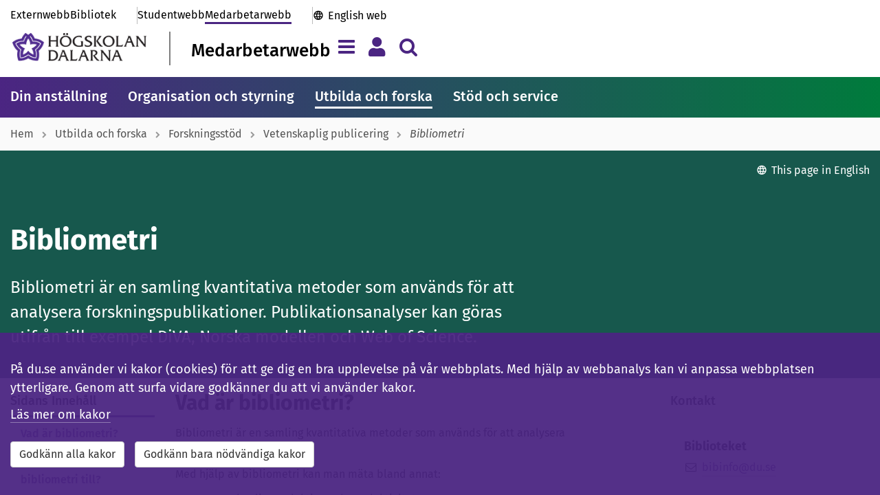

--- FILE ---
content_type: text/html; charset=utf-8
request_url: https://www.du.se/sv/medarbetarwebb/utbilda-och-forska/forskningsstod/vetenskaplig-publicering/bibliometri/
body_size: 11612
content:

<!DOCTYPE html>

<!--[if lt IE 7]>      <html class="no-js lt-ie9 lt-ie8 lt-ie7" lang="sv"> <![endif]-->
<!--[if IE 7]>         <html class="no-js lt-ie9 lt-ie8" lang="sv"> <![endif]-->
<!--[if IE 8]>         <html class="no-js lt-ie9" lang="sv"> <![endif]-->
<!--[if gt IE 8]><!-->
<html class="no-js" lang="sv">
<!--<![endif]-->
<head>

<title>Bibliometri - H&#246;gskolan Dalarna</title>

<meta charset="utf-8">
<meta http-equiv="X-UA-Compatible" content="IE=edge, chrome=1">

<meta name="viewport" content="width=device-width, initial-scale=1">
<meta name="application-name" content='H&#246;gskolan Dalarna' />
<meta name="description" content="Bibliometri &#228;r en samling kvantitativa metoder som anv&#228;nds f&#246;r att analysera forskningspublikationer. Publikationsanalyser kan g&#246;ras utifr&#229;n till exempel DiVA, Norska modellen och Web of Science." />
<meta name="msapplication-TileColor" content="#4b2582">
<meta name="msapplication-TileImage" content="https://www.du.se/Static/images/icons-sv/mstile-144x144.png?v=sv-v2">
<meta name="msapplication-config" content="https://www.du.se/Static/images/icons-sv/browserconfig.xml?v=sv-v2">
<meta name="theme-color" content="#ffffff">
<meta property="article:published_time" content="2022-08-30T11:28:54+02:00" />
<meta property="article:author" content="" />

<!-- Open Graph tags to customize link previews for Facebook, LinkedIn and Google+. -->
<meta property="og:site_name" content="H&#246;gskolan Dalarna">
<meta property="og:url" content="https://www.du.se/sv/medarbetarwebb/utbilda-och-forska/forskningsstod/vetenskaplig-publicering/bibliometri/" />
<meta property="og:type" content="website" />
<meta property="og:title" content="Bibliometri" />
<meta property="og:description" content="Bibliometri &#228;r en samling kvantitativa metoder som anv&#228;nds f&#246;r att analysera forskningspublikationer. Publikationsanalyser kan g&#246;ras utifr&#229;n till exempel DiVA, Norska modellen och Web of Science." />
<meta property="og:image" content="" />

<meta property="og:image:alt" content="" />

<link rel="apple-touch-icon" sizes="57x57" href="https://www.du.se/Static/images/icons-sv/apple-touch-icon-57x57.png?v=sv-v2">
<link rel="apple-touch-icon" sizes="60x60" href="https://www.du.se/Static/images/icons-sv/apple-touch-icon-60x60.png?v=sv-v2">
<link rel="apple-touch-icon" sizes="72x72" href="https://www.du.se/Static/images/icons-sv/apple-touch-icon-72x72.png?v=sv-v2">
<link rel="apple-touch-icon" sizes="76x76" href="https://www.du.se/Static/images/icons-sv/apple-touch-icon-76x76.png?v=sv-v2">
<link rel="apple-touch-icon" sizes="114x114" href="https://www.du.se/Static/images/icons-sv/apple-touch-icon-114x114.png?v=sv-v2">
<link rel="apple-touch-icon" sizes="120x120" href="https://www.du.se/Static/images/icons-sv/apple-touch-icon-120x120.png?v=sv-v2">
<link rel="apple-touch-icon" sizes="144x144" href="https://www.du.se/Static/images/icons-sv/apple-touch-icon-144x144.png?v=sv-v2">
<link rel="apple-touch-icon" sizes="152x152" href="https://www.du.se/Static/images/icons-sv/apple-touch-icon-152x152.png?v=sv-v2">
<link rel="apple-touch-icon" sizes="180x180" href="https://www.du.se/Static/images/icons-sv/apple-touch-icon-180x180.png?v=sv-v2">
<link rel="apple-touch-icon" sizes="200x200" href="https://www.du.se/Static/images/icons-sv/apple-touch-icon-200x200.png?v=sv-v2">
<link rel="icon" type="image/png" sizes="32x32" href="https://www.du.se/Static/images/icons-sv/favicon-32x32.png?v=sv-v2">
<link rel="icon" type="image/png" sizes="16x16" href="https://www.du.se/Static/images/icons-sv/favicon-16x16.png?v=sv-v2">
<link rel="manifest" href="https://www.du.se/Static/images/icons-sv/manifest.json?v=sv-v2">
<link rel="mask-icon" href="https://www.du.se/Static/images/icons-sv/safari-pinned-tab.svg?v=sv-v2" color="#4b2582">
<link rel="shortcut icon" href="https://www.du.se/Static/images/icons-sv/favicon.ico?v=sv-v2">

    <link href="/bundles/css?v=QEFlrCl-b3OFr-5CUO0UPclT6SsdYxjl7FAGAPpfOmU1" rel="stylesheet"/>

    <link href="/bundles/portals/staff-css?v=A0jPY7Hwpp8BAi8M8tmbK6r_8J6uucd7dp9O6WkEQT01" rel="stylesheet"/>

    <script src="/bundles/staffportal-headjs?v=AxqcwRifTRcAiXkbmz_QXfidr6hoGp0QYh_swYk7jY41"></script>


    <script src="https://maxcdn.bootstrapcdn.com/bootstrap/3.3.6/js/bootstrap.min.js" integrity="sha384-0mSbJDEHialfmuBBQP6A4Qrprq5OVfW37PRR3j5ELqxss1yVqOtnepnHVP9aJ7xS" crossorigin="anonymous"></script>
    <script src="https://use.fortawesome.com/037865ed.js"></script>

    <link rel="stylesheet" type="text/css" href="/Static/css/du_partial-views/du_styles-responsible.css" />
<link rel="stylesheet" type="text/css" href="/Static/css/du_blocks/du_styles-blocks.css" />
<link rel="stylesheet" type="text/css" href="/Static/css/du_blocks/du_contactblocks.css" />
<link rel="stylesheet" type="text/css" href="/Static/css/du_blocks/du_relatedlinksblock.css" />
<link rel="stylesheet" type="text/css" href="/Static/Jquery-ui-1.12.1.custom/jquery-ui.min.css" />


    
    


        

   
            <meta name="silktide-cms" content="eyAiY21zIjogIk9wdGltaXplbHkiLCAiZWRpdG9yVXJsIjogImh0dHBzOi8vd3d3LmR1LnNlL2hkYS9DTVMvP2xhbmd1YWdlPXN2I2NvbnRleHQ9ZXBpLmNtcy5jb250ZW50ZGF0YTovLy80NTI5NyZ2aWV3c2V0dGluZz12aWV3bGFuZ3VhZ2U6Ly8vc3YiIH0=">

</head>

<body class="staffportal-pages">
    <!--[if lt IE 9]>
    <p class="browserupgrade">You are using an <b>outdated</b> browser. Please <a href="http://browsehappy.com/">upgrade your browser</a> to improve your experience.</p>
    <![endif]-->

    <input type="hidden" id="DuGlobalLanguage" value="sv" />

            <div><style>#PageAlertArea {
 margin-top: 2em;
}

/* === 2025-11-25 === */
/* transferpage links */
.staffportal-pages .linkbutton-container .linkbutton-title { 
font-size: 2rem; 
overflow-wrap: anywhere;
hyphens: auto; }


/*
.gallery.researchproject-images {
 display: none;
}

.collapsible-card.researchproject-images {
 display: none;
}
*/



/* ======================= */
/* Rensa extra-css 119  START */
/* ======================= */


/* === Textbreak on small screens - Header and Footer === */
.primary-portal-links .top-links-others,
.primary-portal-links .top-links-portals {
 flex-wrap: wrap; 
}

/* === h2-format i searchliteraturelistpanel === */
#SearchLiteratureListPanel button h2 {
 font-size: 1.8rem;
 font-weight: 500;
 margin: 4px 0 0 0 !important;
 padding: 0;
}

/* === Probably already integrated - h2-format i ongoingdisruption === */
.ongoingdisruptions-block h2 {
 font-size: 1.8rem;
 font-weight: 500;
 margin: 0 0 .7em;
 padding: 0;
}

/* === Show submenu on mobile === */
@media screen and (max-width: 767px) {
 #PageContentRightArea {
  display: flex;
  flex-direction: column;
 }
 .multi-content-area {
  order: 1
 }
 #SubMenu {
  order: 5;
  display: block;
  margin-top: 2rem;
 }
 .responsible-secondary {
  order: 10;
 }
 #SubMenu {
  padding: 1.5rem;
  background-color: #fff;
  box-shadow: 0 1px 3px rgba(0,0,0,0.12), 0 1px 2px rgba(0,0,0,0.1)
 }
}

/* === Mainmenu overflow === */
.primary-mainmenu {
 overflow: auto;
 scrollbar-width: none; 
}

/* === Searchbox-block margin === */
.searchbox-block {
    margin-bottom: 30px;
}

/* === Font-weight tools-block === */
.tools-pages .tool-panel .panel-title { 
 font-weight: 500; 
}

/* === Textbreak on small screens - Programme list === */
.education-block-group .block-body-inner .panel {
 overflow: auto; /* enable scrollbar on small screens */
}
 .education-block-group .block-body-inner .panel-heading-title {
 font-size: 1.6rem; /* minimize the font-size on small screens */
}
 .education-block-group.blockstylepanel .block-body .block-body-inner {
 padding: 2px; /* minimize surroundig space on small screens */
}
@media (min-width: 350px) {
 .education-block-group .block-body-inner .panel-heading-title { 
  font-size: 1.8rem;
 }
  .education-block-group.blockstylepanel .block-body .block-body-inner  {
  padding: 15px;
 }
}


/* ===================== */
/* Rensa extra-css 119 END */
/* ===================== */



/* ---------------------------- */
/* ---- CUSTOM-CODE ---- */
/* ---------------------------- */


/* === temp Megateaser - unformatted textblock === */

.megateaser-block {
    margin-bottom: 20px;
}
.megateaser-block a {
	border-bottom: 0px;
	text-decoration: none;
	color: #000;
}
.megateaser-block .block-body-inner {
	position: relative;
	box-shadow: 0 2px 5px rgba(0, 0, 0, 0.2);
	transition: box-shadow 0.1s ease-in-out;
}
.megateaser-block .block-body-inner:hover {
    box-shadow: 0 4px 10px rgba(0, 0, 0, 0.22);
}
.megateaser-block .megateaser-block-image-area {
    height: 350px;
    text-align: center;
    padding: 0;
    background-position: center;
    background-repeat: no-repeat;
    background-size: cover;
}
.megateaser-block .megateaser-block-text-area {
	position: absolute;
	bottom: 0;
	right: 0;
	width: 100%;
	max-width: 32em;
	padding: 10px;
	background: transparent;
}
.megateaser-block .megateaser-block-text-area .megateaser-block-title {
	font-size: 2rem;
	font-weight: 400;
	line-height: 1.3em;
	padding: 10px 15px;
	background-color: rgba(255, 255, 255, 0.95);
}
.megateaser-block a:hover .megateaser-block-title span {
    border-bottom: 1px solid #000;
}
.megateaser-block .megateaser-block-text-area .megateaser-block-text {
	font-size: 1.6rem;
	font-weight: 400;
	padding: 0 35px 10px 15px;
	min-height: 75px;
	background-color: rgba(255, 255, 255, 0.95);
}

@media screen and (min-width: 768px) {
	.megateaser-block .megateaser-block-text-area .megateaser-block-text {
		min-height: auto;
		overflow: visible;
	}
	.megateaser-block .megateaser-block-text-area .megateaser-block-title {
		font-size: 2.2rem;
		height: auto;
		display: block;
		vertical-align: baseline;
	}
	.megateaser-block .megateaser-block-text-area {
		width: 70%;
	}
	.megateaser-block .megateaser-block-image-area {
		height: 450px 
	}
}



#emergencyIconArea { display: none }
#emergencyMessageArea { width: 100%; padding: 0 }
#emergencyMessage { font-size: 1.6rem }
#emergencyCollapseButton { padding-right: 0 }
.alert-danger { margin-bottom: 30px }
#emergencyTitle { font-family: inherit !important; font-weight: 500 !important; font-size: 2.2rem !important }


/* ---- nonblock behavior for inline-blocks ---- */
.non-block-block { height: 1px; font-size: 1px; margin: 0; padding:0; }
.non-block-block + .basic-link { width: auto; clear: both; display:inline-block; }
.non-block-block + .basic-link.du-block { float: none }</style></div>


<a class="skip-link" href="#PageTitle">Till inneh&#229;llet</a>


    

    








<div class="primary-header">






    <div class="container">

        <div class="primary-header-top hidden-xs ">




<nav class="primary-portal-links" aria-label="Genv&#228;g">

<div class="top-links-others">
                <a  href="/sv/" title="" class="du-header-link">
                    Externwebb
                </a>

                <a href="/sv/bibliotek/" class="du-header-link ">Bibliotek</a>
        </div>

    <div class="top-links-portals">
        <a href="/sv/studentwebb/" class="du-header-link ">Studentwebb</a>
        <a href="/sv/medarbetarwebb/" class="du-header-link active">Medarbetarwebb</a>
    </div>

    <div class="top-links-international">
            <a href="/en" lang="en-GB" class="du-header-link">English web</a>
    </div>

</nav>

        </div>

        <div class="primary-header-bottom">

            <div class="primary-header-logo-area">
                <a class="primary-header-logo" href="/sv" aria-label="L&#228;nk till startsidan av H&#246;gskolan Dalarna">
                    <img src="/Static/images/icons-sv/hd_horisontal-47.png" alt="H&#246;gskolan Dalarna" />
                </a>

                    <div class="primary-header-logo-title">
                        <a href="/sv/medarbetarwebb/">
                            Medarbetarwebb
                        </a>
                    </div>
            </div>

            <section id="mainnav-tabs" class="primary-header-buttons">
                <button type="button" id="ShowHamburgerMenu" class="navbar-toggle collapsed navigation-tab" data-toggle="collapse" data-target="#HamburgerMenu" data-language="sv" aria-expanded="false" title="Meny" aria-label="Visa/d&#246;lj navigeringsmeny"></button>

                <button type="button" id="ShowMyMenu" class="navbar-toggle collapsed personal-tab" data-toggle="collapse" data-target="#MyMenu" data-language="sv" aria-expanded="false" title="Meny" aria-label="Visa/d&#246;lj personlig meny"></button>

                    <button type="button" id="ShowSearchAreaButton" class="navbar-toggle collapsed search-tab" data-toggle="collapse" data-target="#searchAreaCollapse" aria-expanded="false" aria-label="Visa/d&#246;lj s&#246;kmeny"></button>

            </section>

        </div>
    </div>

</div>

<div id="SiteHeaderNavigationArea">
    



<div id="HamburgerMenu" class="collapse navbar-collapse">

    <div class="container">

        <h2 class="sr-only">Megameny</h2>

        <div class="hamburgermenu-row">        

            
            <div class="hamburgermenu-column">

                <div class="collapse-header navigation-links">

                        <a href="/sv/" class="du-header-link">du.se</a><span class="menu-divider"> | </span>

                        <a href="/sv/studentwebb/" class="du-header-link">Studentwebb</a><span class="menu-divider"> | </span>

                        <a href="/sv/bibliotek/" class="du-header-link">Bibliotek</a><span class="menu-divider"> | </span>


                        <a href="/en/" class="du-header-link">English</a>

                </div>

                <div class="collapse-body">

                    <div id="loading-indicator-menuarea" class="loading-indicator-transparent" hidden>
                        <span class="loader-md loader-white"></span>
                    </div>

                    
                    

                    <nav class="tab-pane  hamburgermenu-tree" id="DuSeTab" aria-label="Megameny ">
                        
                    </nav>
                    <nav class="tab-pane  hamburgermenu-tree" id="studentWebTabContent" aria-label="Megameny ">
                        
                    </nav>
                    <nav class="tab-pane  hamburgermenu-tree" id="libraryWebTabContent" aria-label="Megameny ">
                        
                    </nav>
                    <nav class="tab-pane active hamburgermenu-tree" id="staffWebTabContent" aria-label="Megameny ">
                        
                    </nav>


                </div>

            </div>

            
            <nav class="hamburgermenu-column" aria-label="Megameny">

                <ul class="hamburgermenu-links">
                    <li><a href="/sv/medarbetarwebb/support/">Hj&#228;lp och st&#246;d</a></li>

                </ul>

                <ul class="hamburgermenu-links">
                            <li><a href="/sv/om-webbplatsen/webbplatskarta/?portal=staff">Webbplatskarta</a></li>

                </ul>

                <div class="hamburgermenu-links">
                        <button type="button" class="du-login-button btn btn-link" onclick="casLogin();">
        <span>Logga in</span>
    </button>

                </div>
            </nav>

        </div>

        <div class="collapse-footer">
            <button id="navigationMenuCloseButton" type="button" class="btn btn-close-menu" aria-label="St&#228;ng menyn">
                <span aria-hidden="true">St&#228;ng menyn <i class="fa fa-chevron-up pull-left"></i></span>
            </button>
        </div>

    </div>
</div>



<script>

    

</script>





<div data-matomo-mask class="my-menu container">
    <nav id="MyMenu" class="collapse navbar-collapse" aria-label="Personal menu">
        <div class="my-menu-content">

            <div class="my-menu-element">
                    <button type="button" class="du-login-button btn btn-link" onclick="casLogin();">
        <span>Logga in</span>
    </button>

            </div>
        </div>
    </nav>
</div>





<div id="searchAreaCollapse" class="collapse navbar-collapse">

    <div class="container">

        <div class="search-header">
            <form id="HeaderSearchForm" class="search-input-area">
                <input type="hidden" id="SearchInputMessage" value="Var god f&#246;rfina din s&#246;kning" />
                <div class="search-input-message"></div>
                <div class="form-inline input-group input-group-lg">
                    <label for="headerQuery" class="sr-only">S&#246;k efter inneh&#229;ll p&#229; du.se</label>
                    <input id="headerQuery" name="q" title="S&#246;k efter inneh&#229;ll p&#229; du.se" type="text" class="form-control input-lg valid" placeholder="S&#246;k efter utbildningar, personer, m.m." autocomplete="off">
                    <div class="input-group-btn">
                        <button id="btnDuSearchClear" type="button" class="btn btn-sm headerSearchButtonClear" title="Rensa" onclick=""><span class="fa fa-delete"></span></button>
                        <button id="btnDuSearch" type="button" class="btn btn-sm headerSearchButton" data-du-contentselectionid="2" title="S&#246;k"><span class="fa fa-search fa-2x"></span></button>
                    </div>
                </div>
            </form>
        </div>

        <div style="clear: both;">
                <div class="search-help"><a href="https://www.du.se/sv/sok2/forandringar-i-sokfunktionen/">F&#246;rb&#228;ttra dina s&#246;kresultat</a></div>
        </div>
    

<div class="other-search-functions">

    <div>Andra s&#246;ktj&#228;nster:</div>

    <nav class="row" aria-label="Andra s&#246;ktj&#228;nster">
                <div class="col-sm-4">
                    <span class="fa fa-search"></span>
                    <a href="https://dalarna.summon.serialssolutions.com/sv-SE/" class="du-header-link">
                        Bibliotekets artiklar, b&#246;cker, m.m.
                    </a>
                </div>
                <div class="col-sm-4">
                    <span class="fa fa-search"></span>
                    <a href="http://du.diva-portal.org/" class="du-header-link">
                        Forskningspublikationer (DiVA)
                    </a>
                </div>
                <div class="col-sm-4">
                    <span class="fa fa-search"></span>
                    <a href="/sv/utbildning/kursplaner/" class="du-header-link">
                        Kursplaner
                    </a>
                </div>
                <div class="col-sm-4">
                    <span class="fa fa-search"></span>
                    <a href="/sv/utbildning/utbildningsplaner/" class="du-header-link">
                        Utbildningsplaner
                    </a>
                </div>
                <div class="col-sm-4">
                    <span class="fa fa-search"></span>
                    <a href="/sv/utbildning/litteraturlistor/" class="du-header-link">
                        Litteraturlistor
                    </a>
                </div>
                <div class="col-sm-4">
                    <span class="fa fa-search"></span>
                    <a href="/sv/sok2/sok-dokument/" class="du-header-link">
                        Dokument
                    </a>
                </div>
    </nav>

    <!-- The search history -->


</div>

    </div>

</div></div>

<script>
    $(function () {
        var contentReference = "45297";
        DuHeader.Header.Init('/sv/sok2/', 'sv', contentReference);
    });
</script>


        <nav class="primary-mainmenu" aria-label="Huvudmeny">
            <div class="primary-mainmenu-items container">
                    <a class="main-menu-item" target="_self" href="/sv/medarbetarwebb/din-anstallning/">Din anst&#228;llning</a>
                    <a class="main-menu-item" target="_self" href="/sv/medarbetarwebb/organisation_styrning/">Organisation och styrning</a>
                    <a class="main-menu-item active" target="_self" href="/sv/medarbetarwebb/utbilda-och-forska/">Utbilda och forska</a>
                    <a class="main-menu-item" target="_self" href="/sv/medarbetarwebb/stod-och-service/">St&#246;d och service</a>
            </div>
        </nav>





    <nav class="primary-breadcrumb" aria-label="Breadcrumb">
        <div class="container">

            <ul class="primary-breadcrumb-list">
                    <li class="breadcrumb-link">
                            <a href="/sv/medarbetarwebb/">Hem</a>
                    </li>
                    <li class="breadcrumb-link">
                            <a href="/sv/medarbetarwebb/utbilda-och-forska/">Utbilda och forska</a>
                    </li>
                    <li class="breadcrumb-link">
                            <a href="/sv/medarbetarwebb/utbilda-och-forska/forskningsstod/">Forskningsst&#246;d</a>
                    </li>
                    <li class="breadcrumb-link">
                            <a href="/sv/medarbetarwebb/utbilda-och-forska/forskningsstod/vetenskaplig-publicering/">Vetenskaplig publicering</a>
                    </li>
                    <li class="breadcrumb-link">
                            <span class="active">Bibliometri</span>
                    </li>
            </ul>

        </div>
    </nav>


<div class="portal-layout">

        <div class="portal-bg">

            <section id="SiteFunctions" class="container">

<div id='duLanguageChange' role='region' aria-label='This page in English' class='no-print'><button id='btnLanguageChange' type='button' class='btn btn-link' onclick='window.location.href="https://www.du.se/en/medarbetarwebb/utbilda-och-forska/research-support/academic-publishing/bibliometrics/"'>This page in English</button></div>            </section>

            <section class="staff-pagetitle-area container">


                    <div id="PageTitle">
                        <h1>Bibliometri</h1>
                    </div>

                    <div class="pagetitle-suffix">
                        <p class="pagetitle-summary">
                            Bibliometri &#228;r en samling kvantitativa metoder som anv&#228;nds f&#246;r att analysera forskningspublikationer. Publikationsanalyser kan g&#246;ras utifr&#229;n till exempel DiVA, Norska modellen och Web of Science.
                        </p>
                    </div>

            </section>

        </div>

    


<main id="PageArea" class="standard-page container">

    <div class="row">

        <div id="PageContentArea" class="portal-page-content-area col-md-9 col-sm-8 col-xs-12">


            

            <div id="PageBodyArea">

                <div class="row">

                    <div id="PageContentMenuArea" class="col-md-3 hidden-sm hidden-xs">

    <div id="affix-top"></div>
    <nav id="affix-nav" class="affix-top">

        <div id="ScrollspyID" class="scrollspy-title">
            Sidans Inneh&#229;ll
            <a href="#PageTitle" id="back-to-top" title="G&#229; till sidans topp" aria-label="G&#229; till sidans topp"></a>
        </div>
        <div id="scrollspy"></div>

    </nav>

<link href="/Static/css/du_partial-views/du_styles-sharepage.css" rel="stylesheet" />

<div id="duSharePage" role="region" aria-label="Dela knappen">
    <button id="btnDuSharePage" type="button" class="btn btn-link" data-toggle="modal" data-target="#sharePageModal" title="Dela">Dela</button>
</div>

<div id="sharePageModal" class="modal fade" role="dialog" tabindex="-1" data-backdrop="static" aria-labelledby="sharePageLabel" aria-modal="true">
    <form class="modal-dialog">
        <div class="modal-content">
            <div class="modal-header">

    <button type="button" class="close" data-dismiss="modal" aria-label="St&#228;ng" title="St&#228;ng">
        <span aria-hidden="true">&times;</span>
    </button>

    <div id="sharePageLabel" class="modal-title">Dela sidan Bibliometri</div>


</div>


            <div class="modal-body">
                <div class="form-horizontal">
                    <div class="form-group">
                        <div class="col-sm-2">
                            <label id="socialShare" class="control-label">Socialt</label>
                        </div>
                        <div class="col-sm-10">
                            <nav class="input-group" aria-labelledby="socialShare">


                                <a id="shareonfacebook" title="Dela p&#229; Facebook" target="_blank" rel="noreferrer" href="https://www.facebook.com/sharer.php?u=https%3a%2f%2fwww.du.se%2fsv%2fmedarbetarwebb%2futbilda-och-forska%2fforskningsstod%2fvetenskaplig-publicering%2fbibliometri%2f"><i class="fa fa-facebook-square fa-2x"></i><span class="sr-only">Facebook</span></a>
                                <a id="shareontwitter" title="Dela p&#229; Twitter" target="_blank" rel="noreferrer" href="https://twitter.com/share?text=Bibliometri+-+H%c3%b6gskolan+Dalarna&amp;url=https%3a%2f%2fwww.du.se%2fsv%2fmedarbetarwebb%2futbilda-och-forska%2fforskningsstod%2fvetenskaplig-publicering%2fbibliometri%2f"><i class="fa fa-twitter-square fa-2x"></i><span class="sr-only">Twitter</span></a>
                                <a id="shareonlinkedin" title="Dela p&#229; LinkedIn" target="_blank" rel="noreferrer" href="https://www.linkedin.com/shareArticle?mini=true&amp;url=https%3a%2f%2fwww.du.se%2fsv%2fmedarbetarwebb%2futbilda-och-forska%2fforskningsstod%2fvetenskaplig-publicering%2fbibliometri%2f"><i class="fa fa-linkedin-square fa-2x"></i><span class="sr-only">LinkedIn</span></a>
                            </nav>
                        </div>
                    </div>

                    <div class="form-group">
                        <div class="col-sm-2">
                            <label for="uri" class="control-label">L&#228;nk</label>
                        </div>
                        <div class="col-sm-10">
                            <div class="input-group">
                                <span class="input-group-addon"><i class="fa fa-link"></i></span>
                                <input class="form-control" id="uri" type="text" readonly="readonly" value="https://www.du.se/sv/medarbetarwebb/utbilda-och-forska/forskningsstod/vetenskaplig-publicering/bibliometri/">
                            </div>
                        </div>
                    </div>

                </div>
            </div>
        </div>
    </form>
</div>

<script>

    $("#uri").focus(function () {
        this.select();
    });

</script>

                    </div>

                    <article id="PageArticleArea" class="col-md-9 col-sm-12 col-xs-12">

                        
                            <div id="pageMainBody">
                                <h2>Vad &auml;r bibliometri?</h2>
<p>Bibliometri &auml;r en samling kvantitativa metoder som anv&auml;nds f&ouml;r att analysera forskningspublikationer.</p>
<p>Med hj&auml;lp av bibliometri kan man m&auml;ta bland annat:</p>
<ul>
<li>Vetenskaplig produktion och produktivitet</li>
<li>Genomslag (impact)</li>
<li>&Auml;mnesstruktur och samarbetsm&ouml;nster</li>
</ul>
<p>Bibliometri bygger p&aring; antagandet att de flesta forskningsr&ouml;n f&ouml;rr eller senare publiceras som artiklar i internationella vetenskapliga tidskrifter och d&auml;r l&auml;ses av andra forskare som senare citerar artiklarna i sina efterf&ouml;ljande artiklar. Ju fler citeringar en artikel f&aring;r, desto st&ouml;rre genomslag (impact) kan den antas f&aring;.</p>
<h2>Vad anv&auml;nds bibliometri till?</h2>
<p>Bibliometri anv&auml;nds till exempel vid utv&auml;rdering, uppf&ouml;ljning och medelsf&ouml;rdelning s&aring;v&auml;l nationellt, internationellt som inom enskilda l&auml;ros&auml;ten.</p>
<p>F&ouml;r mer information om analys av forskning och bibliometri se&nbsp;Vetenskapsr&aring;dets&nbsp;sidor.</p>
<p><a title="Bibliometri - Vetenskapsr&aring;det" href="https://www.vr.se/analys/sa-arbetar-vi-med-analys/bibliometri.html" target="_blank" rel="noopener">Bibliometri - Vetenskapsr&aring;det</a></p>
<h4><strong>Biblioteket kan tillhandah&aring;lla underlag f&ouml;r bibliometriska analyser.</strong></h4>
                            </div>


                        <div class="responsible-primary">



<div class="last-updated">
    Senast granskad: <time datetime='2024-10-17 09:54:19' property='lastReviewed'>17 oktober 2024</time>
</div>



                        </div>

                    </article>

                </div>

            </div>

        </div>

        <div id="PageContentRightArea" class="col-md-3 col-sm-4 col-xs-12">


                <div class="multi-content-area">
                    <div class="row editmode"><div class="block  contactlistorganizationstaffblock full col-xs-12 col-sm-12">



    <div class="du-block contactlistorganizationstaff-block">

        <div class="blockstylenormal ">

                    <div class="heading-title">Kontakt</div>


            <div id="a3e2873f-7e85-4ba4-aee1-91d80fe0b084" class="block-body ">
                <div class="block-body-inner">



                    <div class="row editmode"><div class="block  contactexternalstaffblock full col-xs-12 col-sm-12">

<div class="du-block contactexternalstaff-block">

    <div class="blockstylenormal " vocab="https://schema.org/" typeof="Person">

        

        <div id="30d3988d-6394-4008-9bcc-bc7a97356ad6" class="block-body ">
            <div class="block-body-inner">


                <div class="contact-card">
                    <div class="contact-text-area">

                        <div class='cp-name'>Biblioteket</div>
                        
                        
                        
                        <div class='cp-email'><i class='fa fa-fw fa-envelope-o'></i><span property="email"><a href="mailto:bibinfo@du.se" >bibinfo@du.se</a></span></div>
                        
                        
                        
                        
                        

                    </div>
                </div>

            </div>
        </div>

    </div>

</div>
</div></div>

                </div>
            </div>

        </div>

    </div>
</div><div class="block  relatedlinksblock full col-xs-12 col-sm-12">


<div class="du-block relatedlinks-block">

    <div class="blockstylenormal " vocab="https://schema.org/" typeof="WebPage">

                <div class="heading-title">Relaterade l&#228;nkar</div>


            <div id="6bee421e-dc5c-4823-956a-595daf79d6dd" class="block-body ">
                <div class="block-body-inner">


                    <ul role="list">
                            <li property="relatedLink" role="listitem">
                                <div class="viewmini-left">
                                    <span class="fa fa-web fa-fw"></span>
                                </div>
                                <div class="viewmini-right">
                                    <a href="https://www.vr.se/analys/sa-arbetar-vi-med-analys/bibliometri.html" target="_blank">Bibliometri - Vetenskapsr&#229;det</a>
                                        <span class="fa fa-open-in-new fa-fw" aria-hidden="true"></span>
                                </div>
                            </li>
                    </ul>

                </div>
            </div>

    </div>

</div>
</div></div>
                </div>

            <div class="responsible-secondary">



<div class="last-updated">
    Senast granskad: <time datetime='2024-10-17 09:54:19' property='lastReviewed'>17 oktober 2024</time>
</div>



            </div>
        </div>

    </div>

</main>


    

</div>

    <footer id="SiteFooter" class="hidden-print">




<div class="primary-footer-border"></div>

<div class="primary-footer-links">

    <div class="container">

        <div class="pagefooter-column">
            <div class="pagefooter-linktitle">Genv&#228;gar</div>

                    <div>
                        <a  href="/sv/medarbetarwebb/stod-och-service/kris-och-sakerhet/">
                            Kris och s&#228;kerhet
                        </a>
                    </div>
                    <div>
                        <a  href="/sv/om-oss/press-och-media/">
                            Press och media
                        </a>
                    </div>
                    <div>
                        <a  href="/sv/om-oss/jobba-hos-oss/vara-lediga-jobb/">
                            Lediga tj&#228;nster
                        </a>
                    </div>

        </div>

        <div class="pagefooter-column">
            <div class="pagefooter-linktitle">Om webbplatsen</div>

                    <div>
                        <a  href="/sv/om-webbplatsen/">
                            Om webbplatsen
                        </a>
                    </div>
                    <div>
                        <a  href="/sv/om-webbplatsen/tillganglighet-for-du-se/">
                            Tillg&#228;nglighet
                        </a>
                    </div>
        </div>

        <div class="pagefooter-column" vocab="https://schema.org/" typeof="EducationalOrganization">
            <div class="pagefooter-linktitle">Kontakt</div>

            
            <div property="telephone"><a href="tel:023-77 80 00">Telefon (vx):  023-77 80 00</a></div>
            

                <div property="link"><a href="/sv/medarbetarwebb/support/">Hj&#228;lpsidor</a></div>

                <div property="link"><a href="/sv/om-oss/kontakta-och-besoka/">Fler kontaktuppgifter</a></div>
        </div>

    </div>
</div>

<div class="primary-footer-bottom">
    <div class="container">



<nav class="primary-portal-links" aria-label="Genv&#228;g">

<div class="top-links-others">
                <a  href="/sv/" title="" class="du-header-link">
                    Externwebb
                </a>

                <a href="/sv/bibliotek/" class="du-header-link ">Bibliotek</a>
        </div>

    <div class="top-links-portals">
        <a href="/sv/studentwebb/" class="du-header-link ">Studentwebb</a>
        <a href="/sv/medarbetarwebb/" class="du-header-link active">Medarbetarwebb</a>
    </div>

    <div class="top-links-international">
            <a href="/en" lang="en-GB" class="du-header-link">English web</a>
    </div>

</nav>

        <nav class="primary-footer-socialbuttons" aria-label="Genv&#228;g">
                            <a href="https://sv-se.facebook.com/dalarnauniversity/" title="Facebook" aria-label="Facebook" target="_blank" rel="noreferrer"><i class="fa fa-fw fa-facebook-official"></i></a>
                            <a href="https://www.linkedin.com/edu/h&#246;gskolan-dalarna-20375" title="LinkedIn" aria-label="LinkedIn" target="_blank" rel="noreferrer"><i class="fa fa-fw fa-linkedin-square"></i></a>
                            <a href="https://www.instagram.com/hogskolandalarna/" title="Instagram" aria-label="Instagram" target="_blank" rel="noreferrer"><i class="fa fa-fw fa-instagram-fa"></i></a>
                    </nav>
    </div>
</div>

    </footer>



    <div class="clearfix"></div><div class="visible-xs" id="xs-check"></div>

    <script src="/bundles/staffportal-bottomjs?v=Lvmf95kCcsZz6e5be5sKSMrsQZwn2a75TgvSfAse32Q1"></script>

    
    


    
    <section id="cookieBox" role="dialog" aria-label="Denna webbplats anv&#228;nder cookies" class="navbar-fixed-bottom du-about-cookies hidden">
    <div class="container">
        <p>
            
        På du.se använder vi kakor (cookies) för att ge dig en bra upplevelse på vår webbplats. Med hjälp av webbanalys kan vi anpassa webbplatsen ytterligare. Genom att surfa vidare godkänner du att vi använder kakor.
      
        </p>
        <nav aria-label="Information om cookies">
            <p>
                <a target="_blank" href="https://www.du.se/kakor">L&#228;s mer om kakor</a>
            </p>
            <div class="cookie-buttons">
                <button id="cookieAcceptAllButton" type="button" class="btn btn-default" aria-label="Godk&#228;nn alla kakor">
                    Godk&#228;nn alla kakor
                </button>
                <button id="cookieAcceptEssentialButton" type="button" class="btn btn-default" aria-label="Godk&#228;nn bara n&#246;dv&#228;ndiga kakor">
                    Godk&#228;nn bara n&#246;dv&#228;ndiga kakor
                </button>
            </div>
        </nav>
    </div>
</section>

    <script type="text/javascript" src="https://dl.episerver.net/13.6.1/epi-util/find.js"></script>
<script type="text/javascript" src="/Static/js/du_custom/du_dynamicscrollspy.js"></script>
<script type="text/javascript" src="/Static/js/du_custom/du_to_top.js"></script>
<script type="text/javascript" src="/Static/Jquery-ui-1.12.1.custom/jquery-ui.min.js"></script>
<script type="text/javascript">
if(typeof FindApi === 'function'){var api = new FindApi();api.setApplicationUrl('/');api.setServiceApiBaseUrl('/find_v2/');api.processEventFromCurrentUri();api.bindWindowEvents();api.bindAClickEvent();api.sendBufferedEvents();}
</script>


</body>

</html>

--- FILE ---
content_type: text/css; charset=utf-8
request_url: https://www.du.se/bundles/portals/staff-css?v=A0jPY7Hwpp8BAi8M8tmbK6r_8J6uucd7dp9O6WkEQT01
body_size: 13680
content:
.du-gradient-blue{background-color:#4b2582;background:linear-gradient(90deg,#4b2582 0%,#0071c2 100%);filter:progid:DXImageTransform.Microsoft.gradient(startColorstr="#4b2582",endColorstr="#0071c2",GradientType=1)}.du-gradient-green{background-color:#4b2582;background:linear-gradient(90deg,#4b2582 0%,#007b3c 100%);filter:progid:DXImageTransform.Microsoft.gradient(startColorstr="#4b2582",endColorstr="#007b3c",GradientType=1)}.du-gradient-magenta{background-color:#4b2582;background:linear-gradient(90deg,#4b2582 0%,#ca0777 100%);filter:progid:DXImageTransform.Microsoft.gradient(startColorstr="#4b2582",endColorstr="#ca0777",GradientType=1)}.du-gradient-magenta-dark{background-color:#3d1e68;background:linear-gradient(90deg,#3d1e68 0%,#b7015e 100%);filter:progid:DXImageTransform.Microsoft.gradient(startColorstr="#3d1e68",endColorstr="#b7015e",GradientType=1)}.a-link{color:#0071c2;text-decoration:none;position:relative;border-bottom:1px solid rgba(0,113,194,.35)}.a-link:active,.a-link:focus,.a-link:hover,.a-link:visited{color:#0071c2;text-decoration:none;border-bottom:1px solid #0071c2}.a-link-inverse{color:#fff;text-decoration:none;position:relative;border-bottom:1px solid rgba(255,255,255,.35)}.a-link-inverse:active,.a-link-inverse:focus,.a-link-inverse:hover,.a-link-inverse:visited{color:#fff;text-decoration:none;border-bottom:1px solid #fff}.no-link{border-bottom:0;text-decoration:none;border-bottom:0!important;text-decoration:none!important}.no-link:after,.no-link:before{background:none}.no-link:active,.no-link:hover,.no-link:visited{border-bottom:0;text-decoration:none}.no-link:active:after,.no-link:hover:after,.no-link:visited:after{background:none}.no-link:hover:after{background:none!important;text-decoration:none!important}.du-shadow-0{box-shadow:0 0 3px rgba(0,0,0,.12),0 1px 2px rgba(0,0,0,.1)!important}.du-shadow-1{box-shadow:0 1px 3px rgba(0,0,0,.12),0 1px 2px rgba(0,0,0,.1)!important}.du-shadow-2,.shadowsmall{box-shadow:0 3px 6px rgba(0,0,0,.16),0 2px 6px rgba(0,0,0,.1)!important}.du-shadow-3,.shadownormal{box-shadow:0 10px 20px rgba(0,0,0,.19),0 3px 6px rgba(0,0,0,.1)!important}.du-shadow-4,.shadowlarge{box-shadow:0 14px 28px rgba(0,0,0,.25),0 4px 10px rgba(0,0,0,.1)!important}.du-shadow-5{box-shadow:0 19px 38px rgba(0,0,0,.3),0 5px 12px rgba(0,0,0,.1)!important}.du-about-cookies{background-color:rgba(75,37,130,.95);color:#fff;z-index:199;font-size:1.6rem}@media screen and (min-width:768px){.du-about-cookies{font-size:1.8rem}}.du-about-cookies>div.container{display:flex;flex-direction:column;padding:40px 15px 25px}.du-about-cookies a{color:#fff;color:#fff;text-decoration:none;position:relative;border-bottom:1px solid rgba(255,255,255,.35);padding-block:6px}.du-about-cookies a:active,.du-about-cookies a:focus,.du-about-cookies a:hover,.du-about-cookies a:visited{color:#fff;text-decoration:none;border-bottom:1px solid #fff}.du-about-cookies i{font-size:1.9em}.du-about-cookies .cookie-buttons{display:flex;flex-wrap:wrap;margin-top:25px}.du-about-cookies .cookie-buttons button{margin-right:15px;margin-bottom:15px}.fa-exclamation-triangle{animation-duration:1s;animation-delay:2s;animation-iteration-count:3}a .fa-play.animated.infinite.flash{color:#007b3c}.ui-autocomplete{position:absolute;top:100%;left:0;z-index:10000!important;float:left;display:none;min-width:160px;_width:160px;padding:4px 0;margin:2px 0 0 0;list-style:none;background-color:#fff;border-color:#ccc;border-color:rgba(0,0,0,.2);border-style:solid;border-width:1px;border-radius:5px;box-shadow:0 5px 10px rgba(0,0,0,.2);background-clip:padding-box;*border-right-width:2px;*border-bottom-width:2px}.ui-menu{padding:7px 0}.ui-menu-item{font-size:1.6rem;padding:3px 10px}.ui-menu-item>a.ui-corner-all{display:block;padding:3px 15px;clear:both;font-weight:normal;line-height:18px;color:#555;white-space:nowrap}.ui-menu-item>a.ui-corner-all.ui-state-active,.ui-menu-item>a.ui-corner-all.ui-state-hover{color:#fff;text-decoration:none;background-color:#08c;border-radius:0;background-image:none}.ui-menu-item>a.ui-corner-all.ui-state-focus{background-color:#1e1e1e}.ui-menu .ui-menu-item-wrapper,.ui-menu .ui-menu-item-wrapper:hover{position:relative;margin:0!important}.ui-menu .ui-menu-item-wrapper:hover{background-color:#eee}.calendar-event .event-box.panel{margin-bottom:30px;box-shadow:0 3px 6px rgba(0,0,0,.16),0 2px 6px rgba(0,0,0,.1)!important}.calendar-event .event-box.panel .panel-heading{background-color:#442175;color:#fff;padding:15px 20px;font-size:1.4em;line-height:1.2em}.calendar-event .event-box.panel .panel-heading>div{margin-bottom:10px}.calendar-event .event-box.panel .panel-heading>div:last-child{margin-bottom:6px}.calendar-event .event-box.panel .panel-heading a{color:#fff}.calendar-event .event-box.panel .panel-body{padding:15px 20px;font-size:1.2em;line-height:1.2em;margin-bottom:10px}.calendar-event .event-box.panel .panel-body>div{margin-bottom:10px}.calendar-event .event-box.panel .panel-body>div:last-child{margin-bottom:6px}.calendar-event .event-live{background-color:#0071c2;color:#fff;font-family:"Fira Sans",sans-serif,arial;font-size:.8em;text-transform:uppercase;padding-left:6px;margin-top:2px;margin-right:-6px}.calendar-event .event-live a{color:#fff;border-bottom:0;text-decoration:none}.calendar-event .event-live a:after,.calendar-event .event-live a:before{background:none}.calendar-event .event-live a:active,.calendar-event .event-live a:hover,.calendar-event .event-live a:visited{border-bottom:0;text-decoration:none}.calendar-event .event-live a:active:after,.calendar-event .event-live a:hover:after,.calendar-event .event-live a:visited:after{background:none}.calendar-event .event-live .fa{padding:0}.calendarEventMedia{padding-bottom:20px}.calendarEventMedia img{width:100%}.panel-presenters{box-shadow:0 1px 3px rgba(0,0,0,.12),0 1px 2px rgba(0,0,0,.1)!important}.presenter-title{font-weight:bold}.contact-person-area{display:flow-root;margin-top:30px;padding:0}.contact-person-area>div:first-child{margin-bottom:15px;font-size:1.8rem}.contact-person-area .blockstylenormal .block-body-inner{background-color:#fff;box-shadow:0 1px 3px rgba(0,0,0,.12),0 1px 2px rgba(0,0,0,.1)!important;padding:20px}.contact-person-area div{font-weight:600}.du-calendar-results .pull-right{display:table;table-layout:fixed}.du-calendar-results .pull-right:after,.du-calendar-results .pull-right:before{content:" ";display:table}.du-calendar-results .pull-right:after{clear:both}.du-calendar-results .pull-right>*{float:none!important;display:table-cell!important;vertical-align:middle;line-height:40px;padding-left:20px}.du-calendar-results .pull-right>:first-child{padding-left:0}.du-calendar-results .pull-right .checkbox label{float:left}.du-calendar-results .pull-right .checkbox label:before{position:relative;transform:translate(-5px,3px)}.du-calendar-results .pull-right .list-sortby .btn-group{transform:translateY(-1px)}.du-calendar-results .fa-calendar{font-size:1.3em}.du-calendar-results .week-view-area{margin-top:40px;margin-bottom:20px}.du-calendar-results .week-view-area .week-view{background-color:#4b2582;color:#fff;padding:4px 10px}.du-calendar-results .date-view-area{padding:10px 0;border-bottom:1px solid #bbb}.du-calendar-results .date-view-area .date-view{font-family:"Fira Sans","arial narrow",arial,sans-serif;font-size:1.3em;font-weight:bold}.du-calendar-results .date-view-area.viewmini{border-bottom:2px solid #d5d5d5}.du-calendar-results .date-view-area.viewrich{border-bottom:0}.du-calendar-results .panel-title{font-size:1.4em}.event-properties{padding-top:10px}.event-properties .fa{color:#8166a8}.calendarlist-block .mini-date{float:left;width:55px;padding-top:8px;font-size:1.1em;font-weight:bold}.calendarlist-block .minirow{margin-left:55px;padding:10px 0;width:auto}.calendarevent-page #PageContentRightArea .fa{font-size:1.2em}a.du-linkbox{display:block;clear:right;margin-bottom:10px;padding:6px 6px;font-size:1.6rem;text-align:center;background-color:transparent;color:#0071c2;text-decoration:none!important;border:1px solid #4d9cd4!important;border-radius:4px}a.du-linkbox:hover{background-color:rgba(255,255,255,.2);border:1px solid #1a7fc8!important}a.du-linkbox:hover .fa{color:#1a7fc8}a.du-linkbox .fa{padding-left:4px;color:#0071c2}.du-block a.du-linkbox{display:inline-block;margin-top:.6em;border:1px solid #1a7fc8!important;font-size:1.6rem}.du-block a.du-linkbox:hover{border:1px solid #4d9cd4!important}a.du-linkbox-button .fa{padding-left:8px}.external-pages a.du-linkbox-button{font-size:1.6rem;padding:7px 16px}.external-pages a.du-linkbox-button:active,.external-pages a.du-linkbox-button:focus,.external-pages a.du-linkbox-button:hover,.external-pages a.du-linkbox-button:visited{color:#fff}.common-pages a.du-linkbox-button,.staffportal-pages a.du-linkbox-button,libraryportal-pages a.du-linkbox-button{display:inline-block;background-color:#4b2582;color:#fff;border:none!important;border-radius:0;font-size:1.6rem;padding:7px 16px;margin:10px 0}.common-pages a.du-linkbox-button:active,.common-pages a.du-linkbox-button:focus,.common-pages a.du-linkbox-button:hover,.common-pages a.du-linkbox-button:visited,.staffportal-pages a.du-linkbox-button:active,.staffportal-pages a.du-linkbox-button:focus,.staffportal-pages a.du-linkbox-button:hover,.staffportal-pages a.du-linkbox-button:visited,libraryportal-pages a.du-linkbox-button:active,libraryportal-pages a.du-linkbox-button:focus,libraryportal-pages a.du-linkbox-button:hover,libraryportal-pages a.du-linkbox-button:visited{color:#fff;background-color:#5d3b8f}.du-blockdate{text-align:center}.onlinemeeting-page .du-blockdate{display:block;text-align:left}.du-blockdate .du-blockdate-today{text-transform:uppercase;font-size:.9em}.du-blockdate .du-blockdate-month{display:block;margin-top:-2px;text-transform:uppercase;font-size:1.4rem;color:#3c3c3c}.du-blockdate .du-blockdate-day{display:block;line-height:1.2;font-weight:500;font-size:2rem}.du-blockdate-staff{background-color:#4b2582;color:#fff;font-size:1.2rem}button.du-login-button{margin:0;padding:0;background-color:transparent}button.du-login-button:before{font-family:"Duawesome";content:"";padding-right:5px}button.du-login-button span{text-decoration:none;position:relative}button.du-login-button:hover span{text-decoration:none}.my-menu-element button.du-login-button{color:#000;font-size:1.6rem;width:100%;text-align:left}.my-menu-element button.du-login-button:hover span{color:#000;border-bottom:1px solid #000}.my-menu-element button.du-login-button:before{color:#4b2582}.hamburgermenu-links button.du-login-button,.megamenu-links button.du-login-button{color:#fff;font-size:1.8rem}.hamburgermenu-links button.du-login-button span,.megamenu-links button.du-login-button span{color:#fff;border-bottom:1px solid rgba(255,255,255,.35)}.hamburgermenu-links button.du-login-button:hover span,.megamenu-links button.du-login-button:hover span{border-bottom:1px solid #fff}a.du-logout-link{margin:0;padding:0;border-bottom:0;text-decoration:none}a.du-logout-link:after,a.du-logout-link:before{background:none}a.du-logout-link:active,a.du-logout-link:hover,a.du-logout-link:visited{border-bottom:0;text-decoration:none}a.du-logout-link:active:after,a.du-logout-link:hover:after,a.du-logout-link:visited:after{background:none}a.du-logout-link:before{font-family:"Duawesome";content:"";padding-right:5px}a.du-logout-link span{text-decoration:none;position:relative}a.du-logout-link:hover span{text-decoration:none}.my-menu-element a.du-logout-link{font-size:1.6rem;width:100%;padding-left:5px;text-align:left;color:#000}.my-menu-element a.du-logout-link span{color:#000;border-bottom:1px solid transparent}.my-menu-element a.du-logout-link:hover span{color:#000;border-bottom:1px solid #000}.my-menu-element a.du-logout-link:before{color:#4b2582}#HamburgerMenu .hamburgermenu-links a.du-logout-link,#MegaMenu .megamenu-links a.du-logout-link{color:#fff;font-size:1.8rem;border-bottom:0}#HamburgerMenu .hamburgermenu-links a.du-logout-link span,#MegaMenu .megamenu-links a.du-logout-link span{color:#fff;border-bottom:1px solid rgba(255,255,255,.35)}#HamburgerMenu .hamburgermenu-links a.du-logout-link:hover span,#MegaMenu .megamenu-links a.du-logout-link:hover span{border-bottom:1px solid #fff}.a-link{color:#0071c2;text-decoration:none;position:relative;border-bottom:1px solid rgba(0,113,194,.35)}.a-link:active,.a-link:focus,.a-link:hover,.a-link:visited{color:#0071c2;text-decoration:none;border-bottom:1px solid #0071c2}.a-link-inverse{color:#fff;text-decoration:none;position:relative;border-bottom:1px solid rgba(255,255,255,.35)}.a-link-inverse:active,.a-link-inverse:focus,.a-link-inverse:hover,.a-link-inverse:visited{color:#fff;text-decoration:none;border-bottom:1px solid #fff}.no-link{border-bottom:0;text-decoration:none;border-bottom:0!important;text-decoration:none!important}.no-link:after,.no-link:before{background:none}.no-link:active,.no-link:hover,.no-link:visited{border-bottom:0;text-decoration:none}.no-link:active:after,.no-link:hover:after,.no-link:visited:after{background:none}.no-link:hover:after{background:none!important;text-decoration:none!important}.du-shadow-0{box-shadow:0 0 3px rgba(0,0,0,.12),0 1px 2px rgba(0,0,0,.1)!important}.du-shadow-1{box-shadow:0 1px 3px rgba(0,0,0,.12),0 1px 2px rgba(0,0,0,.1)!important}.du-shadow-2,.shadowsmall{box-shadow:0 3px 6px rgba(0,0,0,.16),0 2px 6px rgba(0,0,0,.1)!important}.du-shadow-3,.shadownormal{box-shadow:0 10px 20px rgba(0,0,0,.19),0 3px 6px rgba(0,0,0,.1)!important}.du-shadow-4,.shadowlarge{box-shadow:0 14px 28px rgba(0,0,0,.25),0 4px 10px rgba(0,0,0,.1)!important}.du-shadow-5{box-shadow:0 19px 38px rgba(0,0,0,.3),0 5px 12px rgba(0,0,0,.1)!important}#testHeader{height:200px;margin-bottom:20px}#logoMenuArea{background-color:#d5d5d5;height:100%}#logoArea{background-color:#fff;height:100%;width:200px;float:left}#menuArea{background-color:#d5d5d5;height:100%;width:auto;float:left}#menu{width:100%}#quickSearchArea{height:100%}#quickButtonsArea{height:100px;float:left}#qB1{background-color:#4b2582;height:100%}#qB2{background-color:#5d3b8f;height:100%}#qB3{background-color:#4b2582;height:100%}#searchArea{background-color:#d5d5d5;height:100px;float:left}#myArea{background-color:#000;height:100%}.feedback-info{display:block;position:relative;background-color:#0071c2;color:#fff;font-family:"Fira Sans",sans-serif,arial;padding-top:12px;overflow:visible;min-height:45px}.feedback-info a{color:#fff;border-bottom:0;text-decoration:none;text-decoration:underline}.feedback-info a:after,.feedback-info a:before{background:none}.feedback-info a:active,.feedback-info a:hover,.feedback-info a:visited{border-bottom:0;text-decoration:none}.feedback-info a:active:after,.feedback-info a:hover:after,.feedback-info a:visited:after{background:none}.feedback-info a:hover{text-decoration:underline}.feedback-info .feedback-text-area{margin-left:10px;margin-right:90px}.feedback-info #duFeedbackMessage{clear:both;width:100%;text-align:center;padding-bottom:10px;color:#fff;font-size:1.4em}.feedback-info #duFeedbackMessage.feedback-success{padding:10px;background-color:#007b3c}.feedback-info #duFeedbackMessage.feedback-danger{padding:10px;background-color:#e4003a}.feedback-info #btnDuFeedback{position:absolute;top:6px;right:10px;background-color:#0071c2;border-color:#0071c2;color:#fff;box-shadow:0 3px 6px rgba(0,0,0,.16),0 2px 6px rgba(0,0,0,.1)!important;text-shadow:0 1px 3px rgba(0,0,0,.2)}.feedback-info p{margin:0 0 .75em}#modalFeedback{font-family:"Fira Sans",sans-serif,arial}.menu-temp{padding:4px 10px;position:relative;background-color:#000;color:#fff;text-align:left;overflow:visible;font-size:.9em}.menu-temp,.menu-temp div{vertical-align:top}.menu-temp a{font-family:"Fira Sans",sans-serif,arial;color:#fff;margin:0 .9em 0 0;display:inline-block;padding:3px 0;text-decoration:underline;text-decoration-color:#eee}.menu-temp ul{vertical-align:top;display:inline-block;padding-left:10px}.menu-temp div{overflow:visible}.menu-temp ul{overflow:visible;list-style:none;margin:0 0 2px 0}.menu-temp div,.menu-temp li,.menu-temp li a,.menu-temp ul{display:inline;display:inline-block}.menu-temp-right{position:absolute;right:0;top:0;display:block}.menu-temp-left{position:relative;display:block;margin-right:30px!important}.menu-temp-links{margin-top:10px;margin-bottom:10px;list-style:none}.menu-temp-links button.btn{padding:0;text-align:left}ul.menu-temp-links{padding-left:30px}.mainmenu{margin:0;padding:0;width:100%;line-height:normal;overflow:hidden;font-family:"Fira Sans",sans-serif,arial}.mainmenu ul{list-style-type:none;padding-left:0;max-width:100%}.mainmenu li{display:block;line-height:24px;margin-bottom:0;border-bottom:solid 2px #e1e1e1;overflow:hidden}.mainmenu li:last-child{border:none}.mainmenu .plusbutton-position{position:relative;z-index:0}.mainmenu .plusbutton-position .plusbutton{top:0;bottom:0;right:0;width:50px;height:100%;text-align:center}.mainmenu .plusbutton-position .plusbutton a{display:block;line-height:50px;border-radius:0;padding-top:0;padding-bottom:0}.mainmenu .plusbutton+.mainmenulink{margin-right:50px}.mainmenu .mainmenulink{overflow-wrap:break-word;word-wrap:break-word;word-break:break-word;hyphens:auto}.mainmenu a:focus,.mainmenu a:hover{color:#fff!important;background:#8269a7!important}.mainmenu a:not([data-toggle=collapse]){display:block;padding:5px 14px}.mainmenu>ul>li>div[aria-expanded=true] li{box-shadow:inset -5px 0 6px -6px rgba(0,0,0,.3)}.mainmenu ul>li>div[aria-expanded]{box-shadow:inset 2px 3px 4px rgba(0,0,0,.2);background:#efefef;padding-left:13px;position:relative;z-index:1}.mainmenu ul>li>div[aria-expanded] div[aria-expanded]{background:#e8e8e8}.mainmenu ul>li>div[aria-expanded] div[aria-expanded]>ul>li{border-color:#dadada}.mainmenu ul>li>div[aria-expanded] div[aria-expanded] div[aria-expanded]{background:#e0e0e0}.mainmenu ul>li>div[aria-expanded] div[aria-expanded] div[aria-expanded]>ul>li{border-color:#d3d3d3}.mainmenu ul>li>div[aria-expanded] div[aria-expanded] div[aria-expanded] div[aria-expanded]{background:#d6d6d6}.mainmenu ul>li>div[aria-expanded] div[aria-expanded] div[aria-expanded] div[aria-expanded]>ul>li{border-color:#c9c9c9}.mainmenu ul>li>div[aria-expanded] div[aria-expanded] div[aria-expanded] div[aria-expanded] div[aria-expanded]{background:#ccc}.mainmenu ul>li>div[aria-expanded] div[aria-expanded] div[aria-expanded] div[aria-expanded] div[aria-expanded]>ul>li{border-color:silver}.mainmenu ul>li>div[aria-expanded] div[aria-expanded] div[aria-expanded] div[aria-expanded] div[aria-expanded] div[aria-expanded]{background:#c2c2c2}.mainmenu ul>li>div[aria-expanded] div[aria-expanded] div[aria-expanded] div[aria-expanded] div[aria-expanded] div[aria-expanded]>ul>li{border-color:#b6b6b6}.mainmenu ul>li>div[aria-expanded] div[aria-expanded] div[aria-expanded] div[aria-expanded] div[aria-expanded] div[aria-expanded] div[aria-expanded]{background:#b8b8b8}.mainmenu ul>li>div[aria-expanded] div[aria-expanded] div[aria-expanded] div[aria-expanded] div[aria-expanded] div[aria-expanded] div[aria-expanded]>ul>li{border-color:#adadad}.mainmenu ul>li{margin-left:0;background-color:transparent;line-height:36px}.mainmenu ul>li a{font-size:1.5em}.mainmenu ul>li .active>a{color:#fff!important;background:#4b2582}.mainmenu ul>li>div>ul>li a{font-size:1.2em;font-weight:normal}.mainmenu ul>li>div>ul>li .active>a{color:#fff!important;background:#4b2582}#SubMenu{display:block;margin:0;margin-bottom:40px;padding:0;width:100%;font-size:1.6rem;line-height:normal;font-family:"Fira Sans",sans-serif,arial;background-color:transparent}@media screen and (max-width:767px){#SubMenu{display:none}}@media print{#SubMenu{display:none}}#SubMenu ul{list-style-type:none;padding-left:0;padding-left:0}#SubMenu li{display:block;line-height:26px;overflow:hidden}#SubMenu .plusbutton-position{position:relative;z-index:0}#SubMenu .plusbutton-position .plusbutton{color:#4b2582!important;position:absolute;top:-3px;bottom:0;right:0;width:30px;height:30px;text-align:center;z-index:10}#SubMenu .plusbutton-position .plusbutton:not(.collapsed),#SubMenu .plusbutton-position .plusbutton:not(.collapsed)+.submenulink a{background:unset}#SubMenu .plusbutton-position .plusbutton a{display:block;line-height:26px;border-radius:0;padding-top:0;padding-bottom:0}#SubMenu .plusbutton+.submenulink{padding-right:25px}#SubMenu .submenulink{width:100%;overflow-wrap:break-word;word-wrap:break-word;word-break:break-word;hyphens:auto;border-bottom:solid 1px #ddd}#SubMenu a{padding:7px 0!important;font-weight:400;color:#333}#SubMenu a:focus,#SubMenu a:hover{color:#4b2582!important;background:unset}#SubMenu a:not([data-toggle=collapse]){display:block;padding:5px 0}#SubMenu ul{list-style:none}#SubMenu ul>li>div[aria-expanded]{padding-left:13px;position:relative;z-index:1}#SubMenu ul>li{font-size:1.6rem;margin-left:0;background-color:transparent;line-height:20px}#SubMenu ul>li a{font-weight:400}#SubMenu ul>li a:hover{font-weight:600!important}#SubMenu ul>li .active>a{font-weight:600;color:#4b2582!important;background:unset}#SubMenu ul>li>div>ul>li{font-size:1.4rem;padding:0}#SubMenu ul>li>div>ul>li a{font-weight:400}#SubMenu ul>li>div>ul>li .active>a{font-weight:600;color:#4b2582!important;background:unset}#SubMenu #SubMenuTitle{font-size:2rem;line-height:1em;color:#4b2582;font-weight:600;margin-bottom:.5em}#SubMenu #SubMenuTitle a{font-weight:600;color:#4b2582}#MegaMenu{color:#fff;padding:0 10px}@media screen and (min-width:1330px){#MegaMenu{padding:0}}#MegaMenu a{color:#fff;color:#fff;text-decoration:none;position:relative;border-bottom:1px solid rgba(255,255,255,.35)}#MegaMenu a:active,#MegaMenu a:focus,#MegaMenu a:hover,#MegaMenu a:visited{color:#fff;text-decoration:none;border-bottom:1px solid #fff}#MegaMenu a.plusbutton{outline:none}#MegaMenu .megamenu-row{padding-top:30px;display:flex;flex-direction:row-reverse;flex-wrap:wrap;width:100%}@media(min-width:768px){#MegaMenu .megamenu-row{padding-top:40px}}#MegaMenu .megamenu-column{display:flex;flex-direction:column;flex-basis:100%}@media screen and (min-width:768px){#MegaMenu .megamenu-column{flex:1}}#MegaMenu .megamenu-links{font-size:1.8rem;text-align:center;color:#fff;padding-top:5px;padding-left:0}#MegaMenu .megamenu-links *{color:#fff;list-style-type:none}#MegaMenu .megamenu-links:first-child{padding-top:55px}@media(min-width:768px){#MegaMenu .megamenu-links:first-child{padding-top:5px}}#MegaMenu .btn-close-menu{background-color:rgba(255,255,255,.2);padding:10px 15px;color:#fff}#MegaMenu .btn-close-menu:hover{background-color:rgba(0,0,0,.2);color:#fff}#MegaMenu .menu-divider{opacity:.4;padding:0 .5rem}@media screen and (min-width:768px){#MegaMenu .collapse-header{display:none}}#MegaMenu .loader-white{border-top-color:rgba(255,255,255,.2);border-right-color:rgba(255,255,255,.2);border-bottom-color:rgba(255,255,255,.2);border-left-color:#fff}#MegaMenu .megamenu-tree ul li{margin-bottom:0}#MegaMenu .megamenu-tree>ul>li:first-of-type{font-size:2.2rem}#MegaMenu .megamenu-tree>ul>li{font-size:1.8rem}#MegaMenu .megamenu-tree>ul>li ul>li{font-size:1.6rem}#MegaMenu .megamenu-tree{margin:0;padding:0;width:100%;line-height:normal;overflow:hidden;font-family:"Fira Sans",sans-serif,arial;border-bottom:0;text-decoration:none}#MegaMenu .megamenu-tree:after,#MegaMenu .megamenu-tree:before{background:none}#MegaMenu .megamenu-tree:active,#MegaMenu .megamenu-tree:hover,#MegaMenu .megamenu-tree:visited{border-bottom:0;text-decoration:none}#MegaMenu .megamenu-tree:active:after,#MegaMenu .megamenu-tree:hover:after,#MegaMenu .megamenu-tree:visited:after{background:none}#MegaMenu .megamenu-tree ul{list-style-type:none;max-width:100%;padding-left:0}#MegaMenu .megamenu-tree li{display:block;line-height:24px;overflow:hidden}#MegaMenu .megamenu-tree .plusbutton-position{position:relative;z-index:0}#MegaMenu .megamenu-tree .plusbutton-position .plusbutton{position:absolute;top:0;right:0;width:50px;height:40px;padding-top:.8rem;text-align:center;z-index:1000;border:none}#MegaMenu .megamenu-tree .plusbutton-position .plusbutton a{display:block;line-height:40px;border-radius:0;padding-top:0;padding-bottom:0;border:none}#MegaMenu .megamenu-tree .plusbutton-position .plusbutton a:hover{border:none}#MegaMenu .megamenu-tree .mainmenulink{overflow-wrap:break-word;word-wrap:break-word;word-break:break-word}@supports(hyphens:auto){#MegaMenu .megamenu-tree .mainmenulink{hyphens:auto}}#MegaMenu .megamenu-tree .mainmenulink a:hover{border-bottom:1px solid rgba(255,255,255,.35)}#MegaMenu .megamenu-tree a:focus,#MegaMenu .megamenu-tree a:hover{color:#fff!important;background-color:rgba(0,0,0,.2)}#MegaMenu .megamenu-tree a:not([data-toggle=collapse]){display:block;padding:5px 14px}#MegaMenu .megamenu-tree ul>li>div[aria-expanded]{padding-left:13px;position:relative;z-index:1}#MegaMenu .megamenu-tree ul>li{margin-left:0;background-color:transparent;line-height:30px}#MegaMenu .megamenu-tree ul>li .active>a{color:#fff!important;background-color:rgba(0,0,0,.4);font-weight:500}#MegaMenu .megamenu-tree ul>li>div>ul>li .active>a{background-color:rgba(0,0,0,.4)}#MegaMenu .megamenu-tree a.plusbutton:before{font-size:1.6rem;font-family:"Duawesome";content:""}#MegaMenu .megamenu-tree a.plusbutton.collapsed:before{font-size:1.6rem;font-family:"Duawesome";content:""}#MegaMenu .megamenu-tree a.plusbutton.btn-default{border-color:#fff}#MegaMenu .megamenu-tree a.plusbutton.btn-primary{color:#fff!important}#MegaMenu .collapse-header{margin-bottom:40px}#MegaMenu #loading-indicator-menuarea{position:absolute;top:100px;left:0;right:0}.topmenu{margin:0;padding:0;width:100%;line-height:normal;white-space:nowrap;overflow:hidden;font-family:"Fira Sans",sans-serif,arial}.topmenu ul{list-style-type:none;margin:0;padding-left:0}.topmenu a,.topmenu li{display:block;background-color:#eee}.topmenu li :hover{background-color:#fff}.topmenu>li{margin-left:.25em;border-bottom-color:#fff}.topmenu>li:first-child{margin-left:0;border-top-color:red}.topmenu a{padding:.25em;color:#0071c2;font-size:1.2em}a{color:#4b2582;text-decoration:none;position:relative;border-bottom:1px solid rgba(75,37,130,.35)}a:active,a:focus,a:hover,a:visited{color:#4b2582;text-decoration:none;border-bottom:1px solid #4b2582}.portal-layout{padding-bottom:90px}.staffportal-pages h2{color:#000}.staffportal-pages .du-block{margin-bottom:30px}.staffportal-pages .blockstylenormal>.block-title{color:#000;font-weight:600;text-decoration:none;font-size:1.8rem;padding-bottom:0;margin-bottom:1.5rem}.staffportal-pages .block-body{margin-top:10px}.staffportal-pages .du-block .blockstylenormal{margin-bottom:0;padding-bottom:0}.staffportal-pages .loginbuttonblock .block-body-inner{position:relative;padding:15px;background-color:#fff}.staffportal-pages .loginbuttonblock .teaser-block-text>p{margin:10px 0 0;padding:0 20px 0 0}.staffportal-pages .loginbuttonblock .teaser-block-button{position:absolute;right:15px;bottom:15px;font-size:2.5rem}.staffportal-pages #duLanguageChange{min-height:auto;padding-top:0}.staffportal-pages #PageArea{padding-top:20px}.staffportal-pages .blockstylenormal>.block-heading>h1.block-title,.staffportal-pages .blockstylenormal>.block-heading>h2.block-title,.staffportal-pages .blockstylenormal>.block-heading>h3.block-title,.staffportal-pages .blockstylenormal>.block-heading>h4.block-title,.staffportal-pages .blockstylenormal>.block-heading>h5.block-title,.staffportal-pages .blockstylenormal>.block-heading>span.block-title{display:block;line-height:1.5;color:#000;font-size:1.8rem;font-weight:500;margin:0;padding:0 0 .5em}#SiteHeaderNavigationArea{position:relative;background-color:#17584d}.portal-content-area.login button{margin:20px 0}.portal-content-area.widget{background-color:#e4e4e4!important}.portal-content-area.widget .btn.btn-widget{background:transparent!important}.portal-content-area.widget .btn.btn-widget :hover{background:transparent!important}.portal-content-area.widget .btn.btn-widget>i{font-size:1.8rem}.portal-content-area.widget.hide-image{background-image:none;background-color:#e4e4e4}.portal-content-area.widget.show-image.has-image{min-height:350px}.portal-content-area.widget.show-image.has-image>.area-overlay{background:rgba(1,1,1,.4);min-height:350px;padding:20px 0!important}.portal-content-area.widget.show-image.has-image .btn.btn-widget{background-color:rgba(0,0,0,.3)!important;color:#fff}.portal-content-area.widget.show-widget{background-color:#d6d6d6!important}.portal-content-area.widget #WidgetArea{display:block;margin-top:20px}.portal-gradient{padding-top:6px;color:#fff;background-color:#4b2582;background:linear-gradient(90deg,#4b2582 0%,#007b3c 100%);filter:progid:DXImageTransform.Microsoft.gradient(startColorstr="#4b2582",endColorstr="#007b3c",GradientType=1)}.portal-bg{padding-top:6px;color:#fff;background-color:#17584d}.portal-bg.top-menu,.portal-gradient.top-menu{margin-bottom:0}.newspage-media,.page-media,.reportagepage-media{padding-bottom:30px}ol,ul{margin-bottom:1em}ol li,ul li{margin-bottom:.3em}#PageTitle{padding-top:30px;padding-bottom:20px}@media screen and (max-width:767px){#PageTitle{padding-bottom:15px;margin-bottom:15px}}.news-page #PageTitle{border-bottom:2px solid #ddd}.pagetitle-summary{font-size:2.4rem}.portal-page-title{padding-top:40px;padding-bottom:40px;position:relative}.portal-page-title h1{color:#fff}.portal-page-title .pagetitle-summary{max-width:70ch;color:#fff}.portal-page-content-area .pagetitle-summary{padding-top:0;padding-bottom:20px}.portal-page-content-area .scrollspy-title{color:#000;font-size:1.8rem;font-weight:500;text-transform:none}.portal-page-content-area #scrollspy{background-color:#eee;border-top:3px solid #4b2582;padding:5px 15px}.portal-page-content-area #scrollspy a{border-bottom:0;text-decoration:none;color:#4b2582;font-weight:500}.portal-page-content-area #scrollspy a:after,.portal-page-content-area #scrollspy a:before{background:none}.portal-page-content-area #scrollspy a:active,.portal-page-content-area #scrollspy a:hover,.portal-page-content-area #scrollspy a:visited{border-bottom:0;text-decoration:none}.portal-page-content-area #scrollspy a:active:after,.portal-page-content-area #scrollspy a:hover:after,.portal-page-content-area #scrollspy a:visited:after{background:none}.portal-bg .staff-pagetitle-area,.portal-gradient .staff-pagetitle-area{padding-top:15px;padding-bottom:30px}.portal-bg #PageTitle>h1,.portal-gradient #PageTitle>h1{color:#fff;margin-top:20px}.news-page h1{color:#000}.news-page #PageBodyArea{margin-top:20px}.news-page .newspage-media{margin-bottom:20px}.portal-bg #duBreadcrumb,.portal-gradient #duBreadcrumb{padding:10px 0}.portal-pagetitle #PageTitle>h1{color:#000;margin-top:20px}.staff-breadcrumb-area{box-shadow:0 1px 3px rgba(0,0,0,.12),0 1px 2px rgba(0,0,0,.1)!important}.staff-breadcrumb-area #duBreadcrumb{background-color:#fff;color:#000}.staff-breadcrumb-area #duBreadcrumb .breadcrumb>li a{color:#4b2582;text-decoration:none;position:relative;border-bottom:1px solid rgba(75,37,130,.35)}.staff-breadcrumb-area #duBreadcrumb .breadcrumb>li a:active,.staff-breadcrumb-area #duBreadcrumb .breadcrumb>li a:focus,.staff-breadcrumb-area #duBreadcrumb .breadcrumb>li a:hover,.staff-breadcrumb-area #duBreadcrumb .breadcrumb>li a:visited{color:#4b2582;text-decoration:none;border-bottom:1px solid #4b2582}.staff-breadcrumb-area #duBreadcrumb .breadcrumb>li a.current-page{color:#000;font-style:normal;cursor:default}.staff-breadcrumb-area #duBreadcrumb .breadcrumb>li.dropdown.passive:hover{color:#000}.staff-breadcrumb-area #duBreadcrumb .breadcrumb>li.dropdown.passive .breadcrumb>li.dropdown.passive>a.current-page:after{content:none}.staff-breadcrumb-area #duBreadcrumb .fa-home{font-size:2.1rem;padding-right:5px}.block{padding-left:15px;padding-right:15px}.block.importantinformationblock{float:none;padding:0}@media(min-width:1200px){.hidden-special{display:none!important}}a:focus,button.btn-link{outline-offset:5px}button:focus{outline-offset:1px}.emulated{background-color:#4b2582;color:#fff;opacity:.9;min-height:2rem;text-align:center;font-size:1.2rem;padding:.3rem}.emulated button{margin-left:2rem;padding:0 .6rem}.primary-breadcrumb-list{padding:1.2rem 0 .7rem;margin:0;list-style:none;background-color:transparent;border-radius:0;font-size:1.4rem}@media(min-width:768px){.primary-breadcrumb-list{font-size:1.6rem}}.primary-breadcrumb-list>li{display:inline-block;margin-bottom:.5rem}.primary-breadcrumb-list>li+li:before{font-family:"Duawesome";content:"";font-size:1rem;padding:0 .8rem;color:#999}.primary-breadcrumb-list>li>.active{color:#555;cursor:default;font-style:italic}.primary-breadcrumb-list>li a{border-bottom:0;text-decoration:none;color:#555}.primary-breadcrumb-list>li a:after,.primary-breadcrumb-list>li a:before{background:none}.primary-breadcrumb-list>li a:active,.primary-breadcrumb-list>li a:hover,.primary-breadcrumb-list>li a:visited{border-bottom:0;text-decoration:none}.primary-breadcrumb-list>li a:active:after,.primary-breadcrumb-list>li a:hover:after,.primary-breadcrumb-list>li a:visited:after{background:none}.primary-breadcrumb-list>li a:hover{border-bottom:1px solid #999}@media print{.primary-breadcrumb-list{display:none!important}}.primary-footer-border{width:100%;height:4px;background-color:#4b2582}.primary-footer-bottom>.container{display:flex;flex-wrap:wrap;align-items:baseline}.primary-footer-links{background-color:#eee;color:#000;padding:30px 0 20px}.primary-footer-links a{color:#000;text-decoration:none;position:relative;border-bottom:1px solid rgba(0,0,0,.35);display:inline-block}.primary-footer-links a:active,.primary-footer-links a:focus,.primary-footer-links a:hover,.primary-footer-links a:visited{color:#000;text-decoration:none;border-bottom:1px solid #000}.primary-footer-links .container{display:flex;flex-wrap:wrap}.primary-footer-links .pagefooter-column{flex-basis:100%;margin-bottom:1rem}@media screen and (min-width:480px){.primary-footer-links .pagefooter-column{flex-basis:50%}}@media screen and (min-width:768px){.primary-footer-links .pagefooter-column{flex-basis:33%}}.primary-footer-links .pagefooter-column div{line-height:2.4rem;margin-bottom:1rem}.primary-footer-links .pagefooter-column .pagefooter-linktitle{font-size:2.2rem;font-weight:500}.primary-footer-links .pagefooter-column .fa{padding-right:10px}#HamburgerMenu{z-index:180}#HamburgerMenu{color:#fff;padding:0 10px}@media screen and (min-width:1330px){#HamburgerMenu{padding:0}}#HamburgerMenu a{color:#fff;color:#fff;text-decoration:none;position:relative;border-bottom:1px solid rgba(255,255,255,.35)}#HamburgerMenu a:active,#HamburgerMenu a:focus,#HamburgerMenu a:hover,#HamburgerMenu a:visited{color:#fff;text-decoration:none;border-bottom:1px solid #fff}#HamburgerMenu a.plusbutton{outline:none}#HamburgerMenu .hamburgermenu-row{padding-top:30px;display:flex;flex-direction:row-reverse;flex-wrap:wrap;width:100%}@media(min-width:768px){#HamburgerMenu .hamburgermenu-row{padding-top:40px}}#HamburgerMenu .hamburgermenu-column{display:flex;flex-direction:column;flex-basis:100%}@media screen and (min-width:768px){#HamburgerMenu .hamburgermenu-column{flex:1}}#HamburgerMenu .hamburgermenu-links{font-size:1.8rem;text-align:center;color:#fff;padding-top:5px;padding-left:0}#HamburgerMenu .hamburgermenu-links *{color:#fff;list-style-type:none}#HamburgerMenu .hamburgermenu-links:first-child{padding-top:55px}@media(min-width:768px){#HamburgerMenu .hamburgermenu-links:first-child{padding-top:5px}}#HamburgerMenu .btn-close-menu{background-color:rgba(255,255,255,.2);padding:10px 15px;color:#fff}#HamburgerMenu .btn-close-menu:hover{background-color:rgba(0,0,0,.2);color:#fff}#HamburgerMenu .menu-divider{opacity:.4;padding:0 .5rem}@media screen and (min-width:768px){#HamburgerMenu .collapse-header{display:none}}#HamburgerMenu .loader-white{border-top-color:rgba(255,255,255,.2);border-right-color:rgba(255,255,255,.2);border-bottom-color:rgba(255,255,255,.2);border-left-color:#fff}#HamburgerMenu .hamburgermenu-tree ul li{margin-bottom:0}#HamburgerMenu .hamburgermenu-tree>ul>li:first-of-type{font-size:2.2rem}#HamburgerMenu .hamburgermenu-tree>ul>li{font-size:1.8rem}#HamburgerMenu .hamburgermenu-tree>ul>li ul>li{font-size:1.6rem}#HamburgerMenu .hamburgermenu-tree{margin:0;padding:0;width:100%;line-height:normal;overflow:hidden;font-family:"Fira Sans",sans-serif,arial;border-bottom:0;text-decoration:none}#HamburgerMenu .hamburgermenu-tree:after,#HamburgerMenu .hamburgermenu-tree:before{background:none}#HamburgerMenu .hamburgermenu-tree:active,#HamburgerMenu .hamburgermenu-tree:hover,#HamburgerMenu .hamburgermenu-tree:visited{border-bottom:0;text-decoration:none}#HamburgerMenu .hamburgermenu-tree:active:after,#HamburgerMenu .hamburgermenu-tree:hover:after,#HamburgerMenu .hamburgermenu-tree:visited:after{background:none}#HamburgerMenu .hamburgermenu-tree ul{list-style-type:none;max-width:100%;padding-left:0}#HamburgerMenu .hamburgermenu-tree li{display:block;line-height:24px;overflow:hidden}#HamburgerMenu .hamburgermenu-tree .plusbutton-position{position:relative;z-index:0}#HamburgerMenu .hamburgermenu-tree .plusbutton-position .plusbutton{position:absolute;top:0;right:0;width:50px;height:40px;padding-top:.8rem;text-align:center;z-index:1000;border:none}#HamburgerMenu .hamburgermenu-tree .plusbutton-position .plusbutton a{display:block;line-height:40px;border-radius:0;padding-top:0;padding-bottom:0;border:none}#HamburgerMenu .hamburgermenu-tree .plusbutton-position .plusbutton a:hover{border:none}#HamburgerMenu .hamburgermenu-tree .mainmenulink{overflow-wrap:break-word;word-wrap:break-word;word-break:break-word}@supports(hyphens:auto){#HamburgerMenu .hamburgermenu-tree .mainmenulink{hyphens:auto}}#HamburgerMenu .hamburgermenu-tree .mainmenulink a:hover{border-bottom:1px solid rgba(255,255,255,.35)}#HamburgerMenu .hamburgermenu-tree a:focus,#HamburgerMenu .hamburgermenu-tree a:hover{color:#fff!important;background-color:rgba(0,0,0,.2)}#HamburgerMenu .hamburgermenu-tree a:not([data-toggle=collapse]){display:block;padding:5px 14px}#HamburgerMenu .hamburgermenu-tree ul>li>div[aria-expanded]{padding-left:13px;position:relative;z-index:1}#HamburgerMenu .hamburgermenu-tree ul>li{margin-left:0;background-color:transparent;line-height:30px}#HamburgerMenu .hamburgermenu-tree ul>li .active>a{color:#fff!important;background-color:rgba(0,0,0,.4);font-weight:500}#HamburgerMenu .hamburgermenu-tree ul>li>div>ul>li .active>a{background-color:rgba(0,0,0,.4)}#HamburgerMenu .hamburgermenu-tree a.plusbutton:before{font-size:1.6rem;font-family:"Duawesome";content:""}#HamburgerMenu .hamburgermenu-tree a.plusbutton.collapsed:before{font-size:1.6rem;font-family:"Duawesome";content:""}#HamburgerMenu .hamburgermenu-tree a.plusbutton.btn-default{border-color:#fff}#HamburgerMenu .hamburgermenu-tree a.plusbutton.btn-primary{color:#fff!important}#HamburgerMenu .collapse-header{margin-bottom:40px}#HamburgerMenu #loading-indicator-menuarea{position:absolute;top:100px;left:0;right:0}.primary-header{background:#fff;box-shadow:0 0 11px rgba(57,36,88,.3019607843)}@media print{.primary-header{display:none!important}}.primary-header>.container{display:flex;flex-direction:column}.primary-header-bottom{display:flex;flex-direction:row;align-items:end;margin-bottom:1rem}.primary-header-logo-area{flex-grow:0;display:flex;flex-direction:column;text-align:center}@media(min-width:768px){.primary-header-logo-area{flex-direction:row}}a.primary-header-logo{flex-grow:0;border-bottom:0;text-decoration:none;margin-left:-1rem}a.primary-header-logo:after,a.primary-header-logo:before{background:none}a.primary-header-logo:active,a.primary-header-logo:hover,a.primary-header-logo:visited{border-bottom:0;text-decoration:none}a.primary-header-logo:active:after,a.primary-header-logo:hover:after,a.primary-header-logo:visited:after{background:none}a.primary-header-logo img{display:block;width:auto;height:5rem;padding:1rem;margin:.5rem 0 -.5rem;border:3px solid transparent;border-radius:10px}@media(min-width:768px){a.primary-header-logo img{margin:0;height:6.7rem}}a.primary-header-logo img:hover{border:3px solid #4b2582;border-radius:10px}.primary-header-logo-title{flex-grow:0;margin:0;border-left:none}@media(min-width:768px){.primary-header-logo-title{margin:1.1rem 0 .7rem 2rem;padding-top:.8rem;border-left:2px solid gray}}.primary-header-logo-title>a{border-bottom:0;text-decoration:none;font-size:2rem;font-weight:500;color:#000;margin-left:0;border-bottom:3px solid transparent}.primary-header-logo-title>a:after,.primary-header-logo-title>a:before{background:none}.primary-header-logo-title>a:active,.primary-header-logo-title>a:hover,.primary-header-logo-title>a:visited{border-bottom:0;text-decoration:none}.primary-header-logo-title>a:active:after,.primary-header-logo-title>a:hover:after,.primary-header-logo-title>a:visited:after{background:none}@media(min-width:768px){.primary-header-logo-title>a{font-size:2.6rem;margin-left:3rem}}.primary-header-logo-title>a:hover{border-bottom:3px solid #4b2582}.external-pages .primary-header-logo-title{display:none}.primary-header-buttons{flex-grow:1;display:flex;flex-direction:row;justify-content:right;gap:1rem;color:#4b2582}@media(min-width:768px){.primary-header-buttons{margin-top:1rem;gap:1.5rem}}.primary-header-buttons .navigation-tab,.primary-header-buttons .personal-tab,.primary-header-buttons .search-tab{display:block;width:3.3rem;height:3.3rem}@media(min-width:768px){.primary-header-buttons .navigation-tab,.primary-header-buttons .personal-tab,.primary-header-buttons .search-tab{width:4.5rem;height:4.5rem}}.primary-header-buttons .navigation-tab:before,.primary-header-buttons .personal-tab:before,.primary-header-buttons .search-tab:before{font-size:2.1rem}@media(min-width:768px){.primary-header-buttons .navigation-tab:before,.primary-header-buttons .personal-tab:before,.primary-header-buttons .search-tab:before{font-size:2.8rem}}.primary-header-buttons .navbar-toggle{float:none;color:#4b2582;border:2px solid transparent!important;border-radius:25px;position:relative;margin-right:0;padding:0;margin-top:0;margin-bottom:0}.primary-header-buttons .navbar-toggle:hover{border:2px solid #4b2582!important}.primary-header-buttons .navbar-toggle:focus{outline:none}.primary-header-buttons .navbar-toggle.search-tab:before{font-family:"Duawesome";content:""}.primary-header-buttons .navbar-toggle.navigation-tab:before{font-family:"Duawesome";content:""}.primary-header-buttons .navbar-toggle.personal-tab:before{font-family:"Duawesome";content:""}.primary-header-buttons .navbar-toggle.collapsed.navigation-tab:before{content:""}.primary-header-buttons .navbar-toggle.collapsed.search-tab:before{content:""}.primary-header-buttons .navbar-toggle.collapsed.personal-tab:before{content:""}.portal-header-menubutton,.portal-header-search{display:block;position:absolute;top:3rem;right:1.5rem;font-size:2.4rem;font-weight:500;width:5rem;height:5rem;border:2px transparent;border-radius:25px}.portal-header-menubutton:hover,.portal-header-search:hover{border:2px solid #4b2582}.portal-header-menubutton>a,.portal-header-search>a{padding:1rem;border-bottom:0;text-decoration:none;color:#4b2582}.portal-header-menubutton>a:after,.portal-header-menubutton>a:before,.portal-header-search>a:after,.portal-header-search>a:before{background:none}.portal-header-menubutton>a:active,.portal-header-menubutton>a:hover,.portal-header-menubutton>a:visited,.portal-header-search>a:active,.portal-header-search>a:hover,.portal-header-search>a:visited{border-bottom:0;text-decoration:none}.portal-header-menubutton>a:active:after,.portal-header-menubutton>a:hover:after,.portal-header-menubutton>a:visited:after,.portal-header-search>a:active:after,.portal-header-search>a:hover:after,.portal-header-search>a:visited:after{background:none}.portal-header-menubutton>button,.portal-header-search>button{padding:1rem}.portal-header-menubutton>button>i,.portal-header-search>button>i{color:#4b2582}.collapse-footer{color:#fff!important;padding:7rem 0 2.5rem 0;margin:0 auto;text-align:center}.collapse-footer:after,.collapse-footer:before{content:" ";display:table}.collapse-footer:after{clear:both}.collapse-footer .close{float:none}.pagetitle-suffix{max-width:65ch;margin:0}.programme-page .pagetitle-suffix{max-width:100%}.programme-page .pagetitle-summary{max-width:65ch}.course-page .pagetitle-suffix{padding-top:20px;margin-top:0!important;max-width:75%;padding-right:30px}.course-page .pagetitle-suffix .pagetitle-levels,.course-page .pagetitle-suffix .pagetitle-points{padding-top:0}#SiteHeaderNavigationArea{position:relative}#SearchHeader{margin-top:-.6rem;background-color:#3d1e68;background:linear-gradient(90deg,#3d1e68 0%,#b7015e 100%);filter:progid:DXImageTransform.Microsoft.gradient(startColorstr="#3d1e68",endColorstr="#b7015e",GradientType=1)}#HamburgerMenu,#searchAreaCollapse{margin:0;padding:0;border:0;position:absolute;top:0;left:0;right:0;z-index:190;color:#fff;background-color:#3d1e68;background:linear-gradient(90deg,#3d1e68 0%,#b7015e 100%);filter:progid:DXImageTransform.Microsoft.gradient(startColorstr="#3d1e68",endColorstr="#b7015e",GradientType=1);box-shadow:0 10px 20px rgba(0,0,0,.19),0 3px 6px rgba(0,0,0,.1)!important}#HamburgerMenu a,#searchAreaCollapse a{color:#fff;text-decoration:none;position:relative;border-bottom:1px solid rgba(255,255,255,.35)}#HamburgerMenu a:active,#HamburgerMenu a:focus,#HamburgerMenu a:hover,#HamburgerMenu a:visited,#searchAreaCollapse a:active,#searchAreaCollapse a:focus,#searchAreaCollapse a:hover,#searchAreaCollapse a:visited{color:#fff;text-decoration:none;border-bottom:1px solid #fff}.student-portal #HamburgerMenu,.student-portal #searchAreaCollapse{background-color:#2e164f;background:linear-gradient(90deg,#2e164f 0%,#005491 100%);filter:progid:DXImageTransform.Microsoft.gradient(startColorstr="#2e164f",endColorstr="#0071c2",GradientType=1)}.staffportal-pages #HamburgerMenu,.staffportal-pages #searchAreaCollapse{background-color:#4b2582;background:linear-gradient(90deg,#4b2582 0%,#007b3c 100%);filter:progid:DXImageTransform.Microsoft.gradient(startColorstr="#4b2582",endColorstr="#007b3c",GradientType=1)}#searchAreaCollapse>.container{padding-bottom:4rem}.search-header{position:relative;padding:.4rem 0;min-height:10rem}.search-header:after,.search-header:before{content:" ";display:table}.search-header:after{clear:both}@media screen and (min-width:768px){.search-header{min-height:11.5rem;padding:1.2rem 0}}.search-help{display:none}.search-body{min-height:33.5rem;padding-bottom:2rem;background:#f4f4f4}.search-footer{background-color:#3d1e68;background:linear-gradient(90deg,#3d1e68 0%,#b7015e 100%);filter:progid:DXImageTransform.Microsoft.gradient(startColorstr="#3d1e68",endColorstr="#b7015e",GradientType=1)}.search-footer:after,.search-footer:before{content:" ";display:table}.search-footer:after{clear:both}.search-input-area{color:#4b2582;background-color:#fff;border-radius:40px;margin:1rem;padding:0 2rem;box-shadow:0 1px 3px rgba(0,0,0,.12),0 1px 2px rgba(0,0,0,.1)!important}@media screen and (min-width:768px){.search-input-area{padding:1rem 2rem}}.search-input-area:focus{border:5px solid red}.search-input-area button,.search-input-area input{color:#000;background:transparent;height:7.3rem}.search-input-area button,.search-input-area button span,.search-input-area input,.search-input-area input span{font-size:1.8rem!important}@media(min-width:768px){.search-input-area button,.search-input-area button span,.search-input-area input,.search-input-area input span{font-size:2.4rem!important}}.search-input-area input{-webkit-box-shadow:inset 0 0 0 rgba(0,0,0,0);box-shadow:inset 0 0 0 rgba(0,0,0,0);border-color:transparent}.search-input-area input:focus{outline:none;border:5px solid blue}.search-input-area input:active{outline:none;border:5px solid red}.search-input-area .form-control:active,.search-input-area .form-control:focus,.search-input-area .form-control:hover,.search-input-area .form-control:visited{outline:none;border:none;box-shadow:none;background-color:transparent}.search-input-area button{min-width:54px;color:#4b2582}.search-input-area button:hover{color:#000!important}.search-input-area button .fa:before{font-size:2.4rem;position:absolute;left:50%;top:50%;transform:translate(-50%,-50%)}@media(min-width:768px){.search-input-area button .fa:before{font-size:3.2rem}}.search-input-area .search-input-message{position:absolute;top:2.4rem;left:4.6rem;font-size:small;animation-duration:3s}.other-search-functions{color:#fff;background-color:rgba(0,0,0,.3);border-radius:6px;padding:2rem}.other-search-functions>div:first-child{font-size:1.4rem}.other-search-functions .row{padding:.4rem 0}.other-search-functions .row>div{padding-top:.6rem}.other-search-functions a{color:#fff;font-size:1.6rem}.other-search-functions .fa-search{font-size:.9em;padding-right:.6rem}.input-group-lg>.form-control,.input-group-lg>.input-group-addon,.input-group-lg>.input-group-btn>.btn,.input-lg{height:4.6rem;padding:0 1.6rem;font-size:1.8rem;line-height:1.33333;border-radius:6px}.primary-mainmenu{display:none;padding:1.3rem 0;font-size:2rem;background-color:#3d1e68;background:linear-gradient(90deg,#3d1e68 0%,#b7015e 100%);filter:progid:DXImageTransform.Microsoft.gradient(startColorstr="#3d1e68",endColorstr="#b7015e",GradientType=1)}.student-portal .primary-mainmenu{background-color:#4b2582;background:linear-gradient(90deg,#4b2582 0%,#0071c2 100%);filter:progid:DXImageTransform.Microsoft.gradient(startColorstr="#4b2582",endColorstr="#0071c2",GradientType=1)}@media(min-width:768px){.primary-mainmenu{display:block;overflow:auto;scrollbar-width:none}}@media print{.primary-mainmenu{display:none!important}}.primary-mainmenu .primary-mainmenu-items{display:flex;flex-direction:row;justify-content:left}.primary-mainmenu a{color:#fff;color:#fff;text-decoration:none;position:relative;border-bottom:1px solid rgba(255,255,255,.35);white-space:nowrap;font-weight:500;margin-right:3rem;border-bottom:1px solid transparent}.primary-mainmenu a:active,.primary-mainmenu a:focus,.primary-mainmenu a:hover,.primary-mainmenu a:visited{color:#fff;text-decoration:none;border-bottom:1px solid #fff}.primary-mainmenu a.active{border-bottom:3px solid #fff}.primary-mainmenu a.has-child:after{padding-left:10px;font-size:1.8rem;font-family:"Duawesome";content:"";font-weight:normal}.primary-mainmenu a.has-child.collapsed:after{content:""}.staffportal-pages .primary-mainmenu{color:#fff;background-color:#4b2582;background:linear-gradient(90deg,#4b2582 0%,#007b3c 100%);filter:progid:DXImageTransform.Microsoft.gradient(startColorstr="#4b2582",endColorstr="#007b3c",GradientType=1)}.primary-mainmenu-container{position:relative}.mega-menu.container{position:relative}.mega-menu>div{position:absolute;top:-13px;left:15px;z-index:1000;margin:0;padding:0;width:calc(100% - 30px);font-size:1.6rem;color:#000;background-color:#fff;box-shadow:0 3px 6px rgba(0,0,0,.16),0 2px 6px rgba(0,0,0,.1)!important}.mega-menu>div .mega-menu-results{padding:15px}.mega-menu>div .mega-menu-title{max-width:240px;font-size:2rem;font-weight:600;border-bottom:2px solid #4b2582;margin-bottom:20px}.mega-menu>div .mega-menu-items{column-count:1}@media screen and (min-width:768px){.mega-menu>div .mega-menu-items{column-count:2}}@media screen and (min-width:992px){.mega-menu>div .mega-menu-items{column-count:3}}@media screen and (min-width:1330px){.mega-menu>div .mega-menu-items{column-count:4}}.mega-menu>div .mega-menu-item-group{break-inside:avoid-column;padding-bottom:25px}.mega-menu>div .mega-menu-item-link{margin-bottom:15px}.mega-menu>div .mega-menu-item-link a{white-space:pre-wrap;overflow-wrap:break-word;font-size:1.8rem;font-weight:600}.mega-menu>div .mega-menu-item-sublink{margin-bottom:15px}.mega-menu>div .mega-menu-item-sublink a{white-space:pre-wrap;overflow-wrap:break-word;font-size:1.6rem;font-weight:normal}.mega-menu>div a{color:#000;color:#000;text-decoration:none;position:relative;border-bottom:1px solid rgba(0,0,0,.35);border-bottom:1px solid transparent}.mega-menu>div a:active,.mega-menu>div a:focus,.mega-menu>div a:hover,.mega-menu>div a:visited{color:#000;text-decoration:none;border-bottom:1px solid #000}.my-menu.container{position:relative}#MyMenu{background-color:#fff;border:3px solid #4b2582;border-radius:10px;width:30rem;padding:0;position:absolute;top:0;right:5rem;z-index:200;margin:0}#MyMenu .my-menu-content{display:flex;flex-direction:column}#MyMenu .my-menu-user{display:block;line-height:1em;padding:.7rem 15px .5rem;color:#000;text-align:right;background-color:#eee}#MyMenu .my-menu-element{display:block;line-height:3.6rem;cursor:pointer;outline-offset:0;box-shadow:0 0 2px rgba(0,0,0,.22);padding:5px 10px;color:#000;border-bottom:0;text-decoration:none}#MyMenu .my-menu-element:after,#MyMenu .my-menu-element:before{background:none}#MyMenu .my-menu-element:active,#MyMenu .my-menu-element:hover,#MyMenu .my-menu-element:visited{border-bottom:0;text-decoration:none}#MyMenu .my-menu-element:active:after,#MyMenu .my-menu-element:hover:after,#MyMenu .my-menu-element:visited:after{background:none}#MyMenu .my-menu-element:hover span{color:#000;border-bottom:1px solid #000}#MyMenu .my-menu-element .fa{color:#4b2582}#MyMenu #myFavoritePages:after,#MyMenu #myFavoriteTools:after{position:absolute;top:5px;right:13px;font-family:"Duawesome";content:""}#MyMenu #myFavoritePages.collapsed:after,#MyMenu #myFavoriteTools.collapsed:after{position:absolute;top:5px;right:13px;font-family:"Duawesome";content:""}#MyMenu .my-favorite-pages-row,#MyMenu .my-favorite-tools-row{width:100%;position:relative;background-color:#f3f3f3;color:#000}#MyMenu .my-favorite-pages-row:hover,#MyMenu .my-favorite-tools-row:hover{background-color:#fff}#MyMenu .my-favorite-pages-row .fa.fa-arrow-right,#MyMenu .my-favorite-tools-row .fa.fa-arrow-right{color:#c2c2c2;margin-right:6px}#MyMenu .my-favorite-pages-row:hover .fa.fa-arrow-right,#MyMenu .my-favorite-tools-row:hover .fa.fa-arrow-right{color:#000}#MyMenu .my-favorite-empty-row{padding:10px 20px}#MyMenu .my-favorite-pages-link,#MyMenu .my-favorite-tools-link{display:flex;flex-direction:row;align-items:baseline;line-height:2.8rem;cursor:pointer;outline-offset:0;padding:5px 10px;margin-right:30px;font-size:1.4rem;border-bottom:0;text-decoration:none}#MyMenu .my-favorite-pages-link:after,#MyMenu .my-favorite-pages-link:before,#MyMenu .my-favorite-tools-link:after,#MyMenu .my-favorite-tools-link:before{background:none}#MyMenu .my-favorite-pages-link:active,#MyMenu .my-favorite-pages-link:hover,#MyMenu .my-favorite-pages-link:visited,#MyMenu .my-favorite-tools-link:active,#MyMenu .my-favorite-tools-link:hover,#MyMenu .my-favorite-tools-link:visited{border-bottom:0;text-decoration:none}#MyMenu .my-favorite-pages-link:active:after,#MyMenu .my-favorite-pages-link:hover:after,#MyMenu .my-favorite-pages-link:visited:after,#MyMenu .my-favorite-tools-link:active:after,#MyMenu .my-favorite-tools-link:hover:after,#MyMenu .my-favorite-tools-link:visited:after{background:none}#MyMenu .my-favorite-pages-link.new-sv>.link-text:after,#MyMenu .my-favorite-tools-link.new-sv>.link-text:after{padding-left:10px;content:"NY";color:#8b0000}#MyMenu .my-favorite-pages-link.new-en>.link-text:after,#MyMenu .my-favorite-tools-link.new-en>.link-text:after{padding-left:10px;content:"NEW";color:#8b0000}#MyMenu .my-favorite-pages-link>.link-text,#MyMenu .my-favorite-tools-link>.link-text{display:-webkit-box;-webkit-line-clamp:2;-webkit-box-orient:vertical;overflow:hidden;white-space:pre-wrap;overflow-wrap:normal;flex-grow:1}#MyMenu .my-favorite-pages-remove,#MyMenu .my-favorite-tools-remove{display:block;position:absolute;top:5px;right:10px;color:#c2c2c2;border-bottom:0;text-decoration:none}#MyMenu .my-favorite-pages-remove:after,#MyMenu .my-favorite-pages-remove:before,#MyMenu .my-favorite-tools-remove:after,#MyMenu .my-favorite-tools-remove:before{background:none}#MyMenu .my-favorite-pages-remove:active,#MyMenu .my-favorite-pages-remove:hover,#MyMenu .my-favorite-pages-remove:visited,#MyMenu .my-favorite-tools-remove:active,#MyMenu .my-favorite-tools-remove:hover,#MyMenu .my-favorite-tools-remove:visited{border-bottom:0;text-decoration:none}#MyMenu .my-favorite-pages-remove:active:after,#MyMenu .my-favorite-pages-remove:hover:after,#MyMenu .my-favorite-pages-remove:visited:after,#MyMenu .my-favorite-tools-remove:active:after,#MyMenu .my-favorite-tools-remove:hover:after,#MyMenu .my-favorite-tools-remove:visited:after{background:none}#MyMenu .my-favorite-pages-remove:hover,#MyMenu .my-favorite-tools-remove:hover{color:#8b0000}#MyMenu .my-favorite-all-tools-link{display:block;text-align:right;padding:5px 10px;background-color:#f3f3f3;font-size:1.4rem;border-bottom:0;text-decoration:none}#MyMenu .my-favorite-all-tools-link:after,#MyMenu .my-favorite-all-tools-link:before{background:none}#MyMenu .my-favorite-all-tools-link:active,#MyMenu .my-favorite-all-tools-link:hover,#MyMenu .my-favorite-all-tools-link:visited{border-bottom:0;text-decoration:none}#MyMenu .my-favorite-all-tools-link:active:after,#MyMenu .my-favorite-all-tools-link:hover:after,#MyMenu .my-favorite-all-tools-link:visited:after{background:none}#MyMenu .my-favorite-all-tools-link:hover{background-color:#fff}#MyMenu .my-favorite-all-tools-link .fa.fa-arrow-right{color:#c2c2c2;font-size:1.6rem}#MyMenu .my-favorite-all-tools-link:hover .fa.fa-arrow-right{color:#000}.primary-portal-links{display:flex;flex-wrap:wrap;flex-direction:row;justify-content:right;gap:2rem;margin-top:1rem}@media screen and (min-width:768px){.primary-portal-links{gap:3rem}}.primary-portal-links .top-links-others,.primary-portal-links .top-links-portals{display:flex;flex-wrap:wrap;flex-direction:row;padding-right:2rem;gap:2rem;border-right:1px solid #bbb}@media screen and (min-width:768px){.primary-portal-links .top-links-others,.primary-portal-links .top-links-portals{padding-right:3rem;gap:3rem}}.primary-portal-links .top-links-others a.active,.primary-portal-links .top-links-portals a.active{box-shadow:inset 0 -2px #4b2582;border-bottom:1px solid #4b2582}.primary-portal-links .top-links-international>a:before{padding-right:.6rem;font-family:"Duawesome";content:""}.primary-portal-links a{color:#000;text-decoration:none;position:relative;border-bottom:1px solid rgba(0,0,0,.35);border-bottom:1px solid transparent;color:#000;white-space:nowrap}.primary-portal-links a:active,.primary-portal-links a:focus,.primary-portal-links a:hover,.primary-portal-links a:visited{color:#000;text-decoration:none;border-bottom:1px solid #000}.primary-footer-bottom{padding:20px 0 30px}.primary-footer-bottom .primary-portal-links{justify-content:left}.primary-footer-socialbuttons{flex-grow:1;text-align:right}.primary-footer-socialbuttons>a{border-bottom:0;text-decoration:none}.primary-footer-socialbuttons>a:after,.primary-footer-socialbuttons>a:before{background:none}.primary-footer-socialbuttons>a:active,.primary-footer-socialbuttons>a:hover,.primary-footer-socialbuttons>a:visited{border-bottom:0;text-decoration:none}.primary-footer-socialbuttons>a:active:after,.primary-footer-socialbuttons>a:hover:after,.primary-footer-socialbuttons>a:visited:after{background:none}.primary-footer-socialbuttons>a .fa{font-size:2.4rem;margin-left:4px}.primary-footer-socialbuttons>a .fa-facebook-official,.primary-footer-socialbuttons>a .fa-instagram-fa,.primary-footer-socialbuttons>a .fa-linkedin-square,.primary-footer-socialbuttons>a .fa-twitter,.primary-footer-socialbuttons>a .fa-youtube-play{color:#4b2582}

--- FILE ---
content_type: text/css
request_url: https://www.du.se/Static/css/du_blocks/du_relatedlinksblock.css
body_size: 448
content:
.du-shadow-0{box-shadow:0 0px 3px rgba(0,0,0,0.12),0 1px 2px rgba(0,0,0,0.1)!important}.du-shadow-1{box-shadow:0 1px 3px rgba(0,0,0,0.12),0 1px 2px rgba(0,0,0,0.1)!important}.du-shadow-2,.shadowsmall{box-shadow:0 3px 6px rgba(0,0,0,0.16),0 2px 6px rgba(0,0,0,0.1)!important}.du-shadow-3,.shadownormal{box-shadow:0 10px 20px rgba(0,0,0,0.19),0 3px 6px rgba(0,0,0,0.1)!important}.du-shadow-4,.shadowlarge{box-shadow:0 14px 28px rgba(0,0,0,0.25),0 4px 10px rgba(0,0,0,0.1)!important}.du-shadow-5{box-shadow:0 19px 38px rgba(0,0,0,0.3),0 5px 12px rgba(0,0,0,0.1)!important}.staffportal-pages .relatedlinks-block .blockstylenormal .block-body-inner{background-color:#fff;box-shadow:0 1px 3px rgba(0,0,0,0.12),0 1px 2px rgba(0,0,0,0.1)!important;padding:20px}.staffportal-pages .relatedlinks-block .blockstylenormal .block-body-inner ul{margin-bottom:0}.staffportal-pages .relatedlinks-block .blockstylenormal .block-body-inner ul li{margin-bottom:5px}
/*# sourceMappingURL=du_relatedlinksblock.css.map */